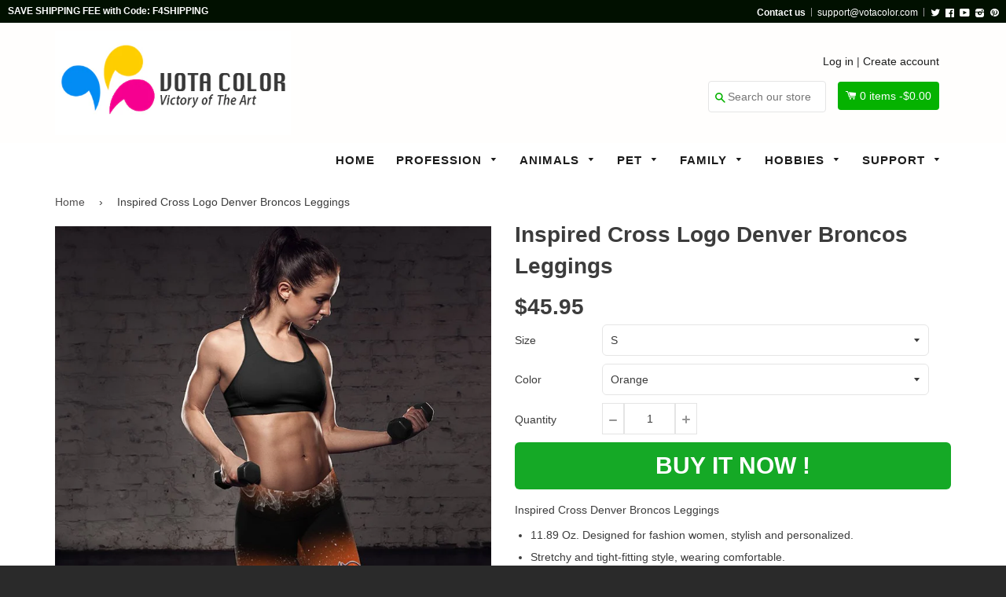

--- FILE ---
content_type: text/html; charset=utf-8
request_url: https://votacolor.com/products/inspired-cross-denver-broncos-leggings
body_size: 22682
content:
<!doctype html>
<!--[if IE 8]><html class="no-js lt-ie9" lang="en"> <![endif]-->
<!--[if IE 9 ]><html class="ie9 no-js"> <![endif]-->
<!--[if (gt IE 9)|!(IE)]><!--> <html class="no-js"> <!--<![endif]-->
<head>

  <!-- Basic page needs ================================================== -->
  <meta charset="utf-8">
  <meta http-equiv="X-UA-Compatible" content="IE=edge,chrome=1">
  <meta name="google-site-verification" content="kSBqXU6zI2o4LHgOm-7T5jqQULlFEtH6QiIwAmAXBRo" />

  <!-- Google Tag Manager -->
<script>(function(w,d,s,l,i){w[l]=w[l]||[];w[l].push({'gtm.start':
new Date().getTime(),event:'gtm.js'});var f=d.getElementsByTagName(s)[0],
j=d.createElement(s),dl=l!='dataLayer'?'&l='+l:'';j.async=true;j.src=
'https://www.googletagmanager.com/gtm.js?id='+i+dl;f.parentNode.insertBefore(j,f);
})(window,document,'script','dataLayer','GTM-WSMPV7MZ');</script>
<!-- End Google Tag Manager -->
  
  <script>(function(w,d,t,r,u){var f,n,i;w[u]=w[u]||[],f=function(){var o={ti:"25050305"};o.q=w[u],w[u]=new UET(o),w[u].push("pageLoad")},n=d.createElement(t),n.src=r,n.async=1,n.onload=n.onreadystatechange=function(){var s=this.readyState;s&&s!=="loaded"&&s!=="complete"||(f(),n.onload=n.onreadystatechange=null)},i=d.getElementsByTagName(t)[0],i.parentNode.insertBefore(n,i)})(window,document,"script","//bat.bing.com/bat.js","uetq");</script>

  
  <link rel="shortcut icon" href="//votacolor.com/cdn/shop/t/3/assets/favicon.png?v=181491465109364096601509725491" type="image/png" />
  

  <!-- Title and description ================================================== -->
  <title>
  Inspired Cross Logo Denver Broncos Leggings &ndash; Vota Color
  </title>

  
  <meta name="description" content="Inspired Cross Denver Broncos Leggings 11.89 Oz. Designed for fashion women, stylish and personalized. Stretchy and tight-fitting style, wearing comfortable. Waist and legs are cut and sewn together to ensure a flawless graphic. Flatlock stitch construction provides extra elasticity and stylish look. Machine wash: cold">
  

  <!-- Helpers ================================================== -->
 
  

  
  <!-- /snippets/social-meta-tags.liquid -->


  <meta property="og:type" content="product">
  <meta property="og:title" content="Inspired Cross Logo Denver Broncos Leggings">
  
  <meta property="og:image" content="http://votacolor.com/cdn/shop/products/370177b0-8cdf-4ba5-bc59-6e59339dbcea_grande.jpg?v=1600728832">
  <meta property="og:image:secure_url" content="https://votacolor.com/cdn/shop/products/370177b0-8cdf-4ba5-bc59-6e59339dbcea_grande.jpg?v=1600728832">
  
  <meta property="og:image" content="http://votacolor.com/cdn/shop/products/Denver_Broncos_44bbc8b9-1e7b-4894-81f3-62372331d174_grande.jpg?v=1600728832">
  <meta property="og:image:secure_url" content="https://votacolor.com/cdn/shop/products/Denver_Broncos_44bbc8b9-1e7b-4894-81f3-62372331d174_grande.jpg?v=1600728832">
  
  <meta property="og:image" content="http://votacolor.com/cdn/shop/products/leggingburger_b3097665-1ecf-4348-85bb-a5b1cb362f83_grande.jpg?v=1600728913">
  <meta property="og:image:secure_url" content="https://votacolor.com/cdn/shop/products/leggingburger_b3097665-1ecf-4348-85bb-a5b1cb362f83_grande.jpg?v=1600728913">
  
  <meta property="og:price:amount" content="45.95">
  <meta property="og:price:currency" content="USD">


  <meta property="og:description" content="Inspired Cross Denver Broncos Leggings 11.89 Oz. Designed for fashion women, stylish and personalized. Stretchy and tight-fitting style, wearing comfortable. Waist and legs are cut and sewn together to ensure a flawless graphic. Flatlock stitch construction provides extra elasticity and stylish look. Machine wash: cold">

  <meta property="og:url" content="https://votacolor.com/products/inspired-cross-denver-broncos-leggings">
  <meta property="og:site_name" content="Vota Color">





<meta name="twitter:card" content="summary">

  <meta name="twitter:title" content="Inspired Cross Logo Denver Broncos Leggings">
  <meta name="twitter:description" content="Inspired Cross Denver Broncos Leggings 11.89 Oz. Designed for fashion women, stylish and personalized. Stretchy and tight-fitting style, wearing comfortable. Waist and legs are cut and sewn together to ensure a flawless graphic. Flatlock stitch construction provides extra elasticity and stylish look. Machine wash: cold">
  <meta name="twitter:image" content="https://votacolor.com/cdn/shop/products/370177b0-8cdf-4ba5-bc59-6e59339dbcea_medium.jpg?v=1600728832">
  <meta name="twitter:image:width" content="240">
  <meta name="twitter:image:height" content="240">


  <link rel="canonical" href="https://votacolor.com/products/inspired-cross-denver-broncos-leggings">
  <meta name="viewport" content="width=device-width,initial-scale=1">
  <meta name="theme-color" content="#514f4f"> 
    <!-- common style css-->
  <link href="//votacolor.com/cdn/shop/t/3/assets/common_style.scss.css?v=28277631146738059621701261305" rel="stylesheet" type="text/css" media="all" />
  <link href="//votacolor.com/cdn/shop/t/3/assets/bootstrap.min.css?v=120189215135598050031505924567" rel="stylesheet" type="text/css" media="all" />
     <link href="//votacolor.com/cdn/shop/t/3/assets/timber.scss.css?v=42687325949253436861700815179" rel="stylesheet" type="text/css" media="all" />
    <!-- CSS ================================================== -->
  <script src="//votacolor.com/cdn/shop/t/3/assets/jquery.min.js?v=180303338299147220221505924575" type="text/javascript"></script>  
  <script src="//votacolor.com/cdn/shop/t/3/assets/social-buttons.js?v=96947719320791330791505924583" type="text/javascript"></script>
    <script src="//votacolor.com/cdn/shop/t/3/assets/bootstrap.min.js?v=5429665416840569691505924567" type="text/javascript"></script>
  <!-- Header hook for plugins ================================================== -->

  <script>window.performance && window.performance.mark && window.performance.mark('shopify.content_for_header.start');</script><meta id="shopify-digital-wallet" name="shopify-digital-wallet" content="/22358159/digital_wallets/dialog">
<meta name="shopify-checkout-api-token" content="af9b18fed6c005cc90e69f40862ae294">
<meta id="in-context-paypal-metadata" data-shop-id="22358159" data-venmo-supported="true" data-environment="production" data-locale="en_US" data-paypal-v4="true" data-currency="USD">
<link rel="alternate" type="application/json+oembed" href="https://votacolor.com/products/inspired-cross-denver-broncos-leggings.oembed">
<script async="async" src="/checkouts/internal/preloads.js?locale=en-US"></script>
<script id="shopify-features" type="application/json">{"accessToken":"af9b18fed6c005cc90e69f40862ae294","betas":["rich-media-storefront-analytics"],"domain":"votacolor.com","predictiveSearch":true,"shopId":22358159,"locale":"en"}</script>
<script>var Shopify = Shopify || {};
Shopify.shop = "votaco.myshopify.com";
Shopify.locale = "en";
Shopify.currency = {"active":"USD","rate":"1.0"};
Shopify.country = "US";
Shopify.theme = {"name":"votaco","id":2483027995,"schema_name":null,"schema_version":null,"theme_store_id":null,"role":"main"};
Shopify.theme.handle = "null";
Shopify.theme.style = {"id":null,"handle":null};
Shopify.cdnHost = "votacolor.com/cdn";
Shopify.routes = Shopify.routes || {};
Shopify.routes.root = "/";</script>
<script type="module">!function(o){(o.Shopify=o.Shopify||{}).modules=!0}(window);</script>
<script>!function(o){function n(){var o=[];function n(){o.push(Array.prototype.slice.apply(arguments))}return n.q=o,n}var t=o.Shopify=o.Shopify||{};t.loadFeatures=n(),t.autoloadFeatures=n()}(window);</script>
<script id="shop-js-analytics" type="application/json">{"pageType":"product"}</script>
<script defer="defer" async type="module" src="//votacolor.com/cdn/shopifycloud/shop-js/modules/v2/client.init-shop-cart-sync_BApSsMSl.en.esm.js"></script>
<script defer="defer" async type="module" src="//votacolor.com/cdn/shopifycloud/shop-js/modules/v2/chunk.common_CBoos6YZ.esm.js"></script>
<script type="module">
  await import("//votacolor.com/cdn/shopifycloud/shop-js/modules/v2/client.init-shop-cart-sync_BApSsMSl.en.esm.js");
await import("//votacolor.com/cdn/shopifycloud/shop-js/modules/v2/chunk.common_CBoos6YZ.esm.js");

  window.Shopify.SignInWithShop?.initShopCartSync?.({"fedCMEnabled":true,"windoidEnabled":true});

</script>
<script>(function() {
  var isLoaded = false;
  function asyncLoad() {
    if (isLoaded) return;
    isLoaded = true;
    var urls = ["https:\/\/883d95281f02d796f8b6-7f0f44eb0f2ceeb9d4fffbe1419aae61.ssl.cf1.rackcdn.com\/teelaunch-scripts.js?shop=votaco.myshopify.com\u0026shop=votaco.myshopify.com"];
    for (var i = 0; i < urls.length; i++) {
      var s = document.createElement('script');
      s.type = 'text/javascript';
      s.async = true;
      s.src = urls[i];
      var x = document.getElementsByTagName('script')[0];
      x.parentNode.insertBefore(s, x);
    }
  };
  if(window.attachEvent) {
    window.attachEvent('onload', asyncLoad);
  } else {
    window.addEventListener('load', asyncLoad, false);
  }
})();</script>
<script id="__st">var __st={"a":22358159,"offset":-28800,"reqid":"c802480b-9418-4b2f-9a8a-a7e01455b66d-1768923573","pageurl":"votacolor.com\/products\/inspired-cross-denver-broncos-leggings","u":"d7f93f26c32f","p":"product","rtyp":"product","rid":4284676669537};</script>
<script>window.ShopifyPaypalV4VisibilityTracking = true;</script>
<script id="captcha-bootstrap">!function(){'use strict';const t='contact',e='account',n='new_comment',o=[[t,t],['blogs',n],['comments',n],[t,'customer']],c=[[e,'customer_login'],[e,'guest_login'],[e,'recover_customer_password'],[e,'create_customer']],r=t=>t.map((([t,e])=>`form[action*='/${t}']:not([data-nocaptcha='true']) input[name='form_type'][value='${e}']`)).join(','),a=t=>()=>t?[...document.querySelectorAll(t)].map((t=>t.form)):[];function s(){const t=[...o],e=r(t);return a(e)}const i='password',u='form_key',d=['recaptcha-v3-token','g-recaptcha-response','h-captcha-response',i],f=()=>{try{return window.sessionStorage}catch{return}},m='__shopify_v',_=t=>t.elements[u];function p(t,e,n=!1){try{const o=window.sessionStorage,c=JSON.parse(o.getItem(e)),{data:r}=function(t){const{data:e,action:n}=t;return t[m]||n?{data:e,action:n}:{data:t,action:n}}(c);for(const[e,n]of Object.entries(r))t.elements[e]&&(t.elements[e].value=n);n&&o.removeItem(e)}catch(o){console.error('form repopulation failed',{error:o})}}const l='form_type',E='cptcha';function T(t){t.dataset[E]=!0}const w=window,h=w.document,L='Shopify',v='ce_forms',y='captcha';let A=!1;((t,e)=>{const n=(g='f06e6c50-85a8-45c8-87d0-21a2b65856fe',I='https://cdn.shopify.com/shopifycloud/storefront-forms-hcaptcha/ce_storefront_forms_captcha_hcaptcha.v1.5.2.iife.js',D={infoText:'Protected by hCaptcha',privacyText:'Privacy',termsText:'Terms'},(t,e,n)=>{const o=w[L][v],c=o.bindForm;if(c)return c(t,g,e,D).then(n);var r;o.q.push([[t,g,e,D],n]),r=I,A||(h.body.append(Object.assign(h.createElement('script'),{id:'captcha-provider',async:!0,src:r})),A=!0)});var g,I,D;w[L]=w[L]||{},w[L][v]=w[L][v]||{},w[L][v].q=[],w[L][y]=w[L][y]||{},w[L][y].protect=function(t,e){n(t,void 0,e),T(t)},Object.freeze(w[L][y]),function(t,e,n,w,h,L){const[v,y,A,g]=function(t,e,n){const i=e?o:[],u=t?c:[],d=[...i,...u],f=r(d),m=r(i),_=r(d.filter((([t,e])=>n.includes(e))));return[a(f),a(m),a(_),s()]}(w,h,L),I=t=>{const e=t.target;return e instanceof HTMLFormElement?e:e&&e.form},D=t=>v().includes(t);t.addEventListener('submit',(t=>{const e=I(t);if(!e)return;const n=D(e)&&!e.dataset.hcaptchaBound&&!e.dataset.recaptchaBound,o=_(e),c=g().includes(e)&&(!o||!o.value);(n||c)&&t.preventDefault(),c&&!n&&(function(t){try{if(!f())return;!function(t){const e=f();if(!e)return;const n=_(t);if(!n)return;const o=n.value;o&&e.removeItem(o)}(t);const e=Array.from(Array(32),(()=>Math.random().toString(36)[2])).join('');!function(t,e){_(t)||t.append(Object.assign(document.createElement('input'),{type:'hidden',name:u})),t.elements[u].value=e}(t,e),function(t,e){const n=f();if(!n)return;const o=[...t.querySelectorAll(`input[type='${i}']`)].map((({name:t})=>t)),c=[...d,...o],r={};for(const[a,s]of new FormData(t).entries())c.includes(a)||(r[a]=s);n.setItem(e,JSON.stringify({[m]:1,action:t.action,data:r}))}(t,e)}catch(e){console.error('failed to persist form',e)}}(e),e.submit())}));const S=(t,e)=>{t&&!t.dataset[E]&&(n(t,e.some((e=>e===t))),T(t))};for(const o of['focusin','change'])t.addEventListener(o,(t=>{const e=I(t);D(e)&&S(e,y())}));const B=e.get('form_key'),M=e.get(l),P=B&&M;t.addEventListener('DOMContentLoaded',(()=>{const t=y();if(P)for(const e of t)e.elements[l].value===M&&p(e,B);[...new Set([...A(),...v().filter((t=>'true'===t.dataset.shopifyCaptcha))])].forEach((e=>S(e,t)))}))}(h,new URLSearchParams(w.location.search),n,t,e,['guest_login'])})(!0,!0)}();</script>
<script integrity="sha256-4kQ18oKyAcykRKYeNunJcIwy7WH5gtpwJnB7kiuLZ1E=" data-source-attribution="shopify.loadfeatures" defer="defer" src="//votacolor.com/cdn/shopifycloud/storefront/assets/storefront/load_feature-a0a9edcb.js" crossorigin="anonymous"></script>
<script data-source-attribution="shopify.dynamic_checkout.dynamic.init">var Shopify=Shopify||{};Shopify.PaymentButton=Shopify.PaymentButton||{isStorefrontPortableWallets:!0,init:function(){window.Shopify.PaymentButton.init=function(){};var t=document.createElement("script");t.src="https://votacolor.com/cdn/shopifycloud/portable-wallets/latest/portable-wallets.en.js",t.type="module",document.head.appendChild(t)}};
</script>
<script data-source-attribution="shopify.dynamic_checkout.buyer_consent">
  function portableWalletsHideBuyerConsent(e){var t=document.getElementById("shopify-buyer-consent"),n=document.getElementById("shopify-subscription-policy-button");t&&n&&(t.classList.add("hidden"),t.setAttribute("aria-hidden","true"),n.removeEventListener("click",e))}function portableWalletsShowBuyerConsent(e){var t=document.getElementById("shopify-buyer-consent"),n=document.getElementById("shopify-subscription-policy-button");t&&n&&(t.classList.remove("hidden"),t.removeAttribute("aria-hidden"),n.addEventListener("click",e))}window.Shopify?.PaymentButton&&(window.Shopify.PaymentButton.hideBuyerConsent=portableWalletsHideBuyerConsent,window.Shopify.PaymentButton.showBuyerConsent=portableWalletsShowBuyerConsent);
</script>
<script data-source-attribution="shopify.dynamic_checkout.cart.bootstrap">document.addEventListener("DOMContentLoaded",(function(){function t(){return document.querySelector("shopify-accelerated-checkout-cart, shopify-accelerated-checkout")}if(t())Shopify.PaymentButton.init();else{new MutationObserver((function(e,n){t()&&(Shopify.PaymentButton.init(),n.disconnect())})).observe(document.body,{childList:!0,subtree:!0})}}));
</script>
<link id="shopify-accelerated-checkout-styles" rel="stylesheet" media="screen" href="https://votacolor.com/cdn/shopifycloud/portable-wallets/latest/accelerated-checkout-backwards-compat.css" crossorigin="anonymous">
<style id="shopify-accelerated-checkout-cart">
        #shopify-buyer-consent {
  margin-top: 1em;
  display: inline-block;
  width: 100%;
}

#shopify-buyer-consent.hidden {
  display: none;
}

#shopify-subscription-policy-button {
  background: none;
  border: none;
  padding: 0;
  text-decoration: underline;
  font-size: inherit;
  cursor: pointer;
}

#shopify-subscription-policy-button::before {
  box-shadow: none;
}

      </style>

<script>window.performance && window.performance.mark && window.performance.mark('shopify.content_for_header.end');</script>
  <!-- /snippets/oldIE-js.liquid -->


<!--[if lt IE 9]>
<script src="//cdnjs.cloudflare.com/ajax/libs/html5shiv/3.7.2/html5shiv.min.js" type="text/javascript"></script>
<script src="//votacolor.com/cdn/shop/t/3/assets/respond.min.js?v=52248677837542619231505924577" type="text/javascript"></script>
<link href="//votacolor.com/cdn/shop/t/3/assets/respond-proxy.html" id="respond-proxy" rel="respond-proxy" />
<link href="//votacolor.com/search?q=283dfe524c7ea05e449753d9dbd2b161" id="respond-redirect" rel="respond-redirect" />
<script src="//votacolor.com/search?q=283dfe524c7ea05e449753d9dbd2b161" type="text/javascript"></script>
<![endif]-->



  
  <script src="//votacolor.com/cdn/shop/t/3/assets/modernizr.min.js?v=137617515274177302221505924576" type="text/javascript"></script>
   <link href="//votacolor.com/cdn/shop/t/3/assets/timber.scss.css?v=42687325949253436861700815179" rel="stylesheet" type="text/css" media="all" />
  
  

   <script src="//votacolor.com/cdn/shop/t/3/assets/jquery.nicescroll.js?v=75312524322934296611505924575" type="text/javascript"></script>
  
    <script>
  $(document).ready(function() {
  
	var nice = $("html").niceScroll();  // The document page (body)
    
    )};
   </script>
   <script>
  
$(document).ready(function(){ var deviceAgent = navigator.userAgent.toLowerCase(); var agentID = deviceAgent.match(/(iPad|iPhone|iPod)/i); if (agentID) { $('body').css('-webkit-overflow-scrolling', 'touch'); } });
   </script>

   <script>
   $(document).ready(function(){
      $(".desk_menu").click(function(){
        $(".supports-js").toggleClass("js-drawer-open js-drawer-open-left");
        $("body").toggleClass("js-drawer-open js-drawer-open-left");
      });
      
    }); 
  </script>
  
<link href="https://fonts.googleapis.com/css?family=Anton|Arimo|Arvo|Baloo+Bhai|Baloo+Bhaina|Bitter|Bree+Serif|Cabin|Catamaran|David+Libre|Dosis|Droid+Sans|Droid+Serif|Ek+Mukta|Fjalla+One|Hind|Inconsolata|Indie+Flower|Lato|Libre+Baskerville|Lobster|Lora|Merriweather|Modak|Montserrat|Muli|Noto+Sans|Noto+Serif|Nunito|Open+Sans|Open+Sans+Condensed:300|Oswald|Oxygen|PT+Sans|PT+Sans+Narrow|PT+Serif|Pavanam|Playfair+Display|Poppins|Raleway|Roboto|Roboto+Condensed|Roboto+Slab|Slabo+27px|Source+Sans+Pro|Teko|Titillium+Web|Ubuntu|Yanone+Kaffeesatz|Yatra+One" rel="stylesheet">

<script>
if(document.location.href.indexOf('/collections/all?sort_by=best-selling') > -1) { 
document.location.href = '/';
}
</script>    
  
  
  <script>
if(document.location.href.indexOf('?sort_by=best-selling') > -1) { 
document.location.href = '/';
}
</script> 

  
  
 
  


	
  
  <meta name="msvalidate.01" content="7E45EA946E6C49D282CBB623DC47867A" />
<link href="https://monorail-edge.shopifysvc.com" rel="dns-prefetch">
<script>(function(){if ("sendBeacon" in navigator && "performance" in window) {try {var session_token_from_headers = performance.getEntriesByType('navigation')[0].serverTiming.find(x => x.name == '_s').description;} catch {var session_token_from_headers = undefined;}var session_cookie_matches = document.cookie.match(/_shopify_s=([^;]*)/);var session_token_from_cookie = session_cookie_matches && session_cookie_matches.length === 2 ? session_cookie_matches[1] : "";var session_token = session_token_from_headers || session_token_from_cookie || "";function handle_abandonment_event(e) {var entries = performance.getEntries().filter(function(entry) {return /monorail-edge.shopifysvc.com/.test(entry.name);});if (!window.abandonment_tracked && entries.length === 0) {window.abandonment_tracked = true;var currentMs = Date.now();var navigation_start = performance.timing.navigationStart;var payload = {shop_id: 22358159,url: window.location.href,navigation_start,duration: currentMs - navigation_start,session_token,page_type: "product"};window.navigator.sendBeacon("https://monorail-edge.shopifysvc.com/v1/produce", JSON.stringify({schema_id: "online_store_buyer_site_abandonment/1.1",payload: payload,metadata: {event_created_at_ms: currentMs,event_sent_at_ms: currentMs}}));}}window.addEventListener('pagehide', handle_abandonment_event);}}());</script>
<script id="web-pixels-manager-setup">(function e(e,d,r,n,o){if(void 0===o&&(o={}),!Boolean(null===(a=null===(i=window.Shopify)||void 0===i?void 0:i.analytics)||void 0===a?void 0:a.replayQueue)){var i,a;window.Shopify=window.Shopify||{};var t=window.Shopify;t.analytics=t.analytics||{};var s=t.analytics;s.replayQueue=[],s.publish=function(e,d,r){return s.replayQueue.push([e,d,r]),!0};try{self.performance.mark("wpm:start")}catch(e){}var l=function(){var e={modern:/Edge?\/(1{2}[4-9]|1[2-9]\d|[2-9]\d{2}|\d{4,})\.\d+(\.\d+|)|Firefox\/(1{2}[4-9]|1[2-9]\d|[2-9]\d{2}|\d{4,})\.\d+(\.\d+|)|Chrom(ium|e)\/(9{2}|\d{3,})\.\d+(\.\d+|)|(Maci|X1{2}).+ Version\/(15\.\d+|(1[6-9]|[2-9]\d|\d{3,})\.\d+)([,.]\d+|)( \(\w+\)|)( Mobile\/\w+|) Safari\/|Chrome.+OPR\/(9{2}|\d{3,})\.\d+\.\d+|(CPU[ +]OS|iPhone[ +]OS|CPU[ +]iPhone|CPU IPhone OS|CPU iPad OS)[ +]+(15[._]\d+|(1[6-9]|[2-9]\d|\d{3,})[._]\d+)([._]\d+|)|Android:?[ /-](13[3-9]|1[4-9]\d|[2-9]\d{2}|\d{4,})(\.\d+|)(\.\d+|)|Android.+Firefox\/(13[5-9]|1[4-9]\d|[2-9]\d{2}|\d{4,})\.\d+(\.\d+|)|Android.+Chrom(ium|e)\/(13[3-9]|1[4-9]\d|[2-9]\d{2}|\d{4,})\.\d+(\.\d+|)|SamsungBrowser\/([2-9]\d|\d{3,})\.\d+/,legacy:/Edge?\/(1[6-9]|[2-9]\d|\d{3,})\.\d+(\.\d+|)|Firefox\/(5[4-9]|[6-9]\d|\d{3,})\.\d+(\.\d+|)|Chrom(ium|e)\/(5[1-9]|[6-9]\d|\d{3,})\.\d+(\.\d+|)([\d.]+$|.*Safari\/(?![\d.]+ Edge\/[\d.]+$))|(Maci|X1{2}).+ Version\/(10\.\d+|(1[1-9]|[2-9]\d|\d{3,})\.\d+)([,.]\d+|)( \(\w+\)|)( Mobile\/\w+|) Safari\/|Chrome.+OPR\/(3[89]|[4-9]\d|\d{3,})\.\d+\.\d+|(CPU[ +]OS|iPhone[ +]OS|CPU[ +]iPhone|CPU IPhone OS|CPU iPad OS)[ +]+(10[._]\d+|(1[1-9]|[2-9]\d|\d{3,})[._]\d+)([._]\d+|)|Android:?[ /-](13[3-9]|1[4-9]\d|[2-9]\d{2}|\d{4,})(\.\d+|)(\.\d+|)|Mobile Safari.+OPR\/([89]\d|\d{3,})\.\d+\.\d+|Android.+Firefox\/(13[5-9]|1[4-9]\d|[2-9]\d{2}|\d{4,})\.\d+(\.\d+|)|Android.+Chrom(ium|e)\/(13[3-9]|1[4-9]\d|[2-9]\d{2}|\d{4,})\.\d+(\.\d+|)|Android.+(UC? ?Browser|UCWEB|U3)[ /]?(15\.([5-9]|\d{2,})|(1[6-9]|[2-9]\d|\d{3,})\.\d+)\.\d+|SamsungBrowser\/(5\.\d+|([6-9]|\d{2,})\.\d+)|Android.+MQ{2}Browser\/(14(\.(9|\d{2,})|)|(1[5-9]|[2-9]\d|\d{3,})(\.\d+|))(\.\d+|)|K[Aa][Ii]OS\/(3\.\d+|([4-9]|\d{2,})\.\d+)(\.\d+|)/},d=e.modern,r=e.legacy,n=navigator.userAgent;return n.match(d)?"modern":n.match(r)?"legacy":"unknown"}(),u="modern"===l?"modern":"legacy",c=(null!=n?n:{modern:"",legacy:""})[u],f=function(e){return[e.baseUrl,"/wpm","/b",e.hashVersion,"modern"===e.buildTarget?"m":"l",".js"].join("")}({baseUrl:d,hashVersion:r,buildTarget:u}),m=function(e){var d=e.version,r=e.bundleTarget,n=e.surface,o=e.pageUrl,i=e.monorailEndpoint;return{emit:function(e){var a=e.status,t=e.errorMsg,s=(new Date).getTime(),l=JSON.stringify({metadata:{event_sent_at_ms:s},events:[{schema_id:"web_pixels_manager_load/3.1",payload:{version:d,bundle_target:r,page_url:o,status:a,surface:n,error_msg:t},metadata:{event_created_at_ms:s}}]});if(!i)return console&&console.warn&&console.warn("[Web Pixels Manager] No Monorail endpoint provided, skipping logging."),!1;try{return self.navigator.sendBeacon.bind(self.navigator)(i,l)}catch(e){}var u=new XMLHttpRequest;try{return u.open("POST",i,!0),u.setRequestHeader("Content-Type","text/plain"),u.send(l),!0}catch(e){return console&&console.warn&&console.warn("[Web Pixels Manager] Got an unhandled error while logging to Monorail."),!1}}}}({version:r,bundleTarget:l,surface:e.surface,pageUrl:self.location.href,monorailEndpoint:e.monorailEndpoint});try{o.browserTarget=l,function(e){var d=e.src,r=e.async,n=void 0===r||r,o=e.onload,i=e.onerror,a=e.sri,t=e.scriptDataAttributes,s=void 0===t?{}:t,l=document.createElement("script"),u=document.querySelector("head"),c=document.querySelector("body");if(l.async=n,l.src=d,a&&(l.integrity=a,l.crossOrigin="anonymous"),s)for(var f in s)if(Object.prototype.hasOwnProperty.call(s,f))try{l.dataset[f]=s[f]}catch(e){}if(o&&l.addEventListener("load",o),i&&l.addEventListener("error",i),u)u.appendChild(l);else{if(!c)throw new Error("Did not find a head or body element to append the script");c.appendChild(l)}}({src:f,async:!0,onload:function(){if(!function(){var e,d;return Boolean(null===(d=null===(e=window.Shopify)||void 0===e?void 0:e.analytics)||void 0===d?void 0:d.initialized)}()){var d=window.webPixelsManager.init(e)||void 0;if(d){var r=window.Shopify.analytics;r.replayQueue.forEach((function(e){var r=e[0],n=e[1],o=e[2];d.publishCustomEvent(r,n,o)})),r.replayQueue=[],r.publish=d.publishCustomEvent,r.visitor=d.visitor,r.initialized=!0}}},onerror:function(){return m.emit({status:"failed",errorMsg:"".concat(f," has failed to load")})},sri:function(e){var d=/^sha384-[A-Za-z0-9+/=]+$/;return"string"==typeof e&&d.test(e)}(c)?c:"",scriptDataAttributes:o}),m.emit({status:"loading"})}catch(e){m.emit({status:"failed",errorMsg:(null==e?void 0:e.message)||"Unknown error"})}}})({shopId: 22358159,storefrontBaseUrl: "https://votacolor.com",extensionsBaseUrl: "https://extensions.shopifycdn.com/cdn/shopifycloud/web-pixels-manager",monorailEndpoint: "https://monorail-edge.shopifysvc.com/unstable/produce_batch",surface: "storefront-renderer",enabledBetaFlags: ["2dca8a86"],webPixelsConfigList: [{"id":"34013281","eventPayloadVersion":"v1","runtimeContext":"LAX","scriptVersion":"1","type":"CUSTOM","privacyPurposes":["MARKETING"],"name":"Meta pixel (migrated)"},{"id":"48431201","eventPayloadVersion":"v1","runtimeContext":"LAX","scriptVersion":"1","type":"CUSTOM","privacyPurposes":["ANALYTICS"],"name":"Google Analytics tag (migrated)"},{"id":"shopify-app-pixel","configuration":"{}","eventPayloadVersion":"v1","runtimeContext":"STRICT","scriptVersion":"0450","apiClientId":"shopify-pixel","type":"APP","privacyPurposes":["ANALYTICS","MARKETING"]},{"id":"shopify-custom-pixel","eventPayloadVersion":"v1","runtimeContext":"LAX","scriptVersion":"0450","apiClientId":"shopify-pixel","type":"CUSTOM","privacyPurposes":["ANALYTICS","MARKETING"]}],isMerchantRequest: false,initData: {"shop":{"name":"Vota Color","paymentSettings":{"currencyCode":"USD"},"myshopifyDomain":"votaco.myshopify.com","countryCode":"US","storefrontUrl":"https:\/\/votacolor.com"},"customer":null,"cart":null,"checkout":null,"productVariants":[{"price":{"amount":45.95,"currencyCode":"USD"},"product":{"title":"Inspired Cross Logo Denver Broncos Leggings","vendor":"PodEz","id":"4284676669537","untranslatedTitle":"Inspired Cross Logo Denver Broncos Leggings","url":"\/products\/inspired-cross-denver-broncos-leggings","type":"Leggings"},"id":"30870176694369","image":{"src":"\/\/votacolor.com\/cdn\/shop\/products\/370177b0-8cdf-4ba5-bc59-6e59339dbcea.jpg?v=1600728832"},"sku":"PE228190609103732-Legging-S","title":"S \/ Orange","untranslatedTitle":"S \/ Orange"},{"price":{"amount":45.95,"currencyCode":"USD"},"product":{"title":"Inspired Cross Logo Denver Broncos Leggings","vendor":"PodEz","id":"4284676669537","untranslatedTitle":"Inspired Cross Logo Denver Broncos Leggings","url":"\/products\/inspired-cross-denver-broncos-leggings","type":"Leggings"},"id":"30870176727137","image":{"src":"\/\/votacolor.com\/cdn\/shop\/products\/370177b0-8cdf-4ba5-bc59-6e59339dbcea.jpg?v=1600728832"},"sku":"PE228190609103732-Legging-M","title":"M \/ Orange","untranslatedTitle":"M \/ Orange"},{"price":{"amount":45.95,"currencyCode":"USD"},"product":{"title":"Inspired Cross Logo Denver Broncos Leggings","vendor":"PodEz","id":"4284676669537","untranslatedTitle":"Inspired Cross Logo Denver Broncos Leggings","url":"\/products\/inspired-cross-denver-broncos-leggings","type":"Leggings"},"id":"30870176792673","image":{"src":"\/\/votacolor.com\/cdn\/shop\/products\/370177b0-8cdf-4ba5-bc59-6e59339dbcea.jpg?v=1600728832"},"sku":"PE228190609103732-Legging-L","title":"L \/ Orange","untranslatedTitle":"L \/ Orange"},{"price":{"amount":45.95,"currencyCode":"USD"},"product":{"title":"Inspired Cross Logo Denver Broncos Leggings","vendor":"PodEz","id":"4284676669537","untranslatedTitle":"Inspired Cross Logo Denver Broncos Leggings","url":"\/products\/inspired-cross-denver-broncos-leggings","type":"Leggings"},"id":"30870176825441","image":{"src":"\/\/votacolor.com\/cdn\/shop\/products\/370177b0-8cdf-4ba5-bc59-6e59339dbcea.jpg?v=1600728832"},"sku":"PE228190609103732-Legging-XL","title":"XL \/ Orange","untranslatedTitle":"XL \/ Orange"},{"price":{"amount":45.95,"currencyCode":"USD"},"product":{"title":"Inspired Cross Logo Denver Broncos Leggings","vendor":"PodEz","id":"4284676669537","untranslatedTitle":"Inspired Cross Logo Denver Broncos Leggings","url":"\/products\/inspired-cross-denver-broncos-leggings","type":"Leggings"},"id":"30870176858209","image":{"src":"\/\/votacolor.com\/cdn\/shop\/products\/370177b0-8cdf-4ba5-bc59-6e59339dbcea.jpg?v=1600728832"},"sku":"PE228190609103732-Legging-2XL","title":"2XL \/ Orange","untranslatedTitle":"2XL \/ Orange"},{"price":{"amount":45.95,"currencyCode":"USD"},"product":{"title":"Inspired Cross Logo Denver Broncos Leggings","vendor":"PodEz","id":"4284676669537","untranslatedTitle":"Inspired Cross Logo Denver Broncos Leggings","url":"\/products\/inspired-cross-denver-broncos-leggings","type":"Leggings"},"id":"30870176890977","image":{"src":"\/\/votacolor.com\/cdn\/shop\/products\/370177b0-8cdf-4ba5-bc59-6e59339dbcea.jpg?v=1600728832"},"sku":"PE228190609103732-Legging-3XL","title":"3XL \/ Orange","untranslatedTitle":"3XL \/ Orange"}],"purchasingCompany":null},},"https://votacolor.com/cdn","fcfee988w5aeb613cpc8e4bc33m6693e112",{"modern":"","legacy":""},{"shopId":"22358159","storefrontBaseUrl":"https:\/\/votacolor.com","extensionBaseUrl":"https:\/\/extensions.shopifycdn.com\/cdn\/shopifycloud\/web-pixels-manager","surface":"storefront-renderer","enabledBetaFlags":"[\"2dca8a86\"]","isMerchantRequest":"false","hashVersion":"fcfee988w5aeb613cpc8e4bc33m6693e112","publish":"custom","events":"[[\"page_viewed\",{}],[\"product_viewed\",{\"productVariant\":{\"price\":{\"amount\":45.95,\"currencyCode\":\"USD\"},\"product\":{\"title\":\"Inspired Cross Logo Denver Broncos Leggings\",\"vendor\":\"PodEz\",\"id\":\"4284676669537\",\"untranslatedTitle\":\"Inspired Cross Logo Denver Broncos Leggings\",\"url\":\"\/products\/inspired-cross-denver-broncos-leggings\",\"type\":\"Leggings\"},\"id\":\"30870176694369\",\"image\":{\"src\":\"\/\/votacolor.com\/cdn\/shop\/products\/370177b0-8cdf-4ba5-bc59-6e59339dbcea.jpg?v=1600728832\"},\"sku\":\"PE228190609103732-Legging-S\",\"title\":\"S \/ Orange\",\"untranslatedTitle\":\"S \/ Orange\"}}]]"});</script><script>
  window.ShopifyAnalytics = window.ShopifyAnalytics || {};
  window.ShopifyAnalytics.meta = window.ShopifyAnalytics.meta || {};
  window.ShopifyAnalytics.meta.currency = 'USD';
  var meta = {"product":{"id":4284676669537,"gid":"gid:\/\/shopify\/Product\/4284676669537","vendor":"PodEz","type":"Leggings","handle":"inspired-cross-denver-broncos-leggings","variants":[{"id":30870176694369,"price":4595,"name":"Inspired Cross Logo Denver Broncos Leggings - S \/ Orange","public_title":"S \/ Orange","sku":"PE228190609103732-Legging-S"},{"id":30870176727137,"price":4595,"name":"Inspired Cross Logo Denver Broncos Leggings - M \/ Orange","public_title":"M \/ Orange","sku":"PE228190609103732-Legging-M"},{"id":30870176792673,"price":4595,"name":"Inspired Cross Logo Denver Broncos Leggings - L \/ Orange","public_title":"L \/ Orange","sku":"PE228190609103732-Legging-L"},{"id":30870176825441,"price":4595,"name":"Inspired Cross Logo Denver Broncos Leggings - XL \/ Orange","public_title":"XL \/ Orange","sku":"PE228190609103732-Legging-XL"},{"id":30870176858209,"price":4595,"name":"Inspired Cross Logo Denver Broncos Leggings - 2XL \/ Orange","public_title":"2XL \/ Orange","sku":"PE228190609103732-Legging-2XL"},{"id":30870176890977,"price":4595,"name":"Inspired Cross Logo Denver Broncos Leggings - 3XL \/ Orange","public_title":"3XL \/ Orange","sku":"PE228190609103732-Legging-3XL"}],"remote":false},"page":{"pageType":"product","resourceType":"product","resourceId":4284676669537,"requestId":"c802480b-9418-4b2f-9a8a-a7e01455b66d-1768923573"}};
  for (var attr in meta) {
    window.ShopifyAnalytics.meta[attr] = meta[attr];
  }
</script>
<script class="analytics">
  (function () {
    var customDocumentWrite = function(content) {
      var jquery = null;

      if (window.jQuery) {
        jquery = window.jQuery;
      } else if (window.Checkout && window.Checkout.$) {
        jquery = window.Checkout.$;
      }

      if (jquery) {
        jquery('body').append(content);
      }
    };

    var hasLoggedConversion = function(token) {
      if (token) {
        return document.cookie.indexOf('loggedConversion=' + token) !== -1;
      }
      return false;
    }

    var setCookieIfConversion = function(token) {
      if (token) {
        var twoMonthsFromNow = new Date(Date.now());
        twoMonthsFromNow.setMonth(twoMonthsFromNow.getMonth() + 2);

        document.cookie = 'loggedConversion=' + token + '; expires=' + twoMonthsFromNow;
      }
    }

    var trekkie = window.ShopifyAnalytics.lib = window.trekkie = window.trekkie || [];
    if (trekkie.integrations) {
      return;
    }
    trekkie.methods = [
      'identify',
      'page',
      'ready',
      'track',
      'trackForm',
      'trackLink'
    ];
    trekkie.factory = function(method) {
      return function() {
        var args = Array.prototype.slice.call(arguments);
        args.unshift(method);
        trekkie.push(args);
        return trekkie;
      };
    };
    for (var i = 0; i < trekkie.methods.length; i++) {
      var key = trekkie.methods[i];
      trekkie[key] = trekkie.factory(key);
    }
    trekkie.load = function(config) {
      trekkie.config = config || {};
      trekkie.config.initialDocumentCookie = document.cookie;
      var first = document.getElementsByTagName('script')[0];
      var script = document.createElement('script');
      script.type = 'text/javascript';
      script.onerror = function(e) {
        var scriptFallback = document.createElement('script');
        scriptFallback.type = 'text/javascript';
        scriptFallback.onerror = function(error) {
                var Monorail = {
      produce: function produce(monorailDomain, schemaId, payload) {
        var currentMs = new Date().getTime();
        var event = {
          schema_id: schemaId,
          payload: payload,
          metadata: {
            event_created_at_ms: currentMs,
            event_sent_at_ms: currentMs
          }
        };
        return Monorail.sendRequest("https://" + monorailDomain + "/v1/produce", JSON.stringify(event));
      },
      sendRequest: function sendRequest(endpointUrl, payload) {
        // Try the sendBeacon API
        if (window && window.navigator && typeof window.navigator.sendBeacon === 'function' && typeof window.Blob === 'function' && !Monorail.isIos12()) {
          var blobData = new window.Blob([payload], {
            type: 'text/plain'
          });

          if (window.navigator.sendBeacon(endpointUrl, blobData)) {
            return true;
          } // sendBeacon was not successful

        } // XHR beacon

        var xhr = new XMLHttpRequest();

        try {
          xhr.open('POST', endpointUrl);
          xhr.setRequestHeader('Content-Type', 'text/plain');
          xhr.send(payload);
        } catch (e) {
          console.log(e);
        }

        return false;
      },
      isIos12: function isIos12() {
        return window.navigator.userAgent.lastIndexOf('iPhone; CPU iPhone OS 12_') !== -1 || window.navigator.userAgent.lastIndexOf('iPad; CPU OS 12_') !== -1;
      }
    };
    Monorail.produce('monorail-edge.shopifysvc.com',
      'trekkie_storefront_load_errors/1.1',
      {shop_id: 22358159,
      theme_id: 2483027995,
      app_name: "storefront",
      context_url: window.location.href,
      source_url: "//votacolor.com/cdn/s/trekkie.storefront.cd680fe47e6c39ca5d5df5f0a32d569bc48c0f27.min.js"});

        };
        scriptFallback.async = true;
        scriptFallback.src = '//votacolor.com/cdn/s/trekkie.storefront.cd680fe47e6c39ca5d5df5f0a32d569bc48c0f27.min.js';
        first.parentNode.insertBefore(scriptFallback, first);
      };
      script.async = true;
      script.src = '//votacolor.com/cdn/s/trekkie.storefront.cd680fe47e6c39ca5d5df5f0a32d569bc48c0f27.min.js';
      first.parentNode.insertBefore(script, first);
    };
    trekkie.load(
      {"Trekkie":{"appName":"storefront","development":false,"defaultAttributes":{"shopId":22358159,"isMerchantRequest":null,"themeId":2483027995,"themeCityHash":"3737701567858199705","contentLanguage":"en","currency":"USD","eventMetadataId":"49f7df35-bd8a-4fdc-8a32-2c2447072434"},"isServerSideCookieWritingEnabled":true,"monorailRegion":"shop_domain","enabledBetaFlags":["65f19447"]},"Session Attribution":{},"S2S":{"facebookCapiEnabled":false,"source":"trekkie-storefront-renderer","apiClientId":580111}}
    );

    var loaded = false;
    trekkie.ready(function() {
      if (loaded) return;
      loaded = true;

      window.ShopifyAnalytics.lib = window.trekkie;

      var originalDocumentWrite = document.write;
      document.write = customDocumentWrite;
      try { window.ShopifyAnalytics.merchantGoogleAnalytics.call(this); } catch(error) {};
      document.write = originalDocumentWrite;

      window.ShopifyAnalytics.lib.page(null,{"pageType":"product","resourceType":"product","resourceId":4284676669537,"requestId":"c802480b-9418-4b2f-9a8a-a7e01455b66d-1768923573","shopifyEmitted":true});

      var match = window.location.pathname.match(/checkouts\/(.+)\/(thank_you|post_purchase)/)
      var token = match? match[1]: undefined;
      if (!hasLoggedConversion(token)) {
        setCookieIfConversion(token);
        window.ShopifyAnalytics.lib.track("Viewed Product",{"currency":"USD","variantId":30870176694369,"productId":4284676669537,"productGid":"gid:\/\/shopify\/Product\/4284676669537","name":"Inspired Cross Logo Denver Broncos Leggings - S \/ Orange","price":"45.95","sku":"PE228190609103732-Legging-S","brand":"PodEz","variant":"S \/ Orange","category":"Leggings","nonInteraction":true,"remote":false},undefined,undefined,{"shopifyEmitted":true});
      window.ShopifyAnalytics.lib.track("monorail:\/\/trekkie_storefront_viewed_product\/1.1",{"currency":"USD","variantId":30870176694369,"productId":4284676669537,"productGid":"gid:\/\/shopify\/Product\/4284676669537","name":"Inspired Cross Logo Denver Broncos Leggings - S \/ Orange","price":"45.95","sku":"PE228190609103732-Legging-S","brand":"PodEz","variant":"S \/ Orange","category":"Leggings","nonInteraction":true,"remote":false,"referer":"https:\/\/votacolor.com\/products\/inspired-cross-denver-broncos-leggings"});
      }
    });


        var eventsListenerScript = document.createElement('script');
        eventsListenerScript.async = true;
        eventsListenerScript.src = "//votacolor.com/cdn/shopifycloud/storefront/assets/shop_events_listener-3da45d37.js";
        document.getElementsByTagName('head')[0].appendChild(eventsListenerScript);

})();</script>
  <script>
  if (!window.ga || (window.ga && typeof window.ga !== 'function')) {
    window.ga = function ga() {
      (window.ga.q = window.ga.q || []).push(arguments);
      if (window.Shopify && window.Shopify.analytics && typeof window.Shopify.analytics.publish === 'function') {
        window.Shopify.analytics.publish("ga_stub_called", {}, {sendTo: "google_osp_migration"});
      }
      console.error("Shopify's Google Analytics stub called with:", Array.from(arguments), "\nSee https://help.shopify.com/manual/promoting-marketing/pixels/pixel-migration#google for more information.");
    };
    if (window.Shopify && window.Shopify.analytics && typeof window.Shopify.analytics.publish === 'function') {
      window.Shopify.analytics.publish("ga_stub_initialized", {}, {sendTo: "google_osp_migration"});
    }
  }
</script>
<script
  defer
  src="https://votacolor.com/cdn/shopifycloud/perf-kit/shopify-perf-kit-3.0.4.min.js"
  data-application="storefront-renderer"
  data-shop-id="22358159"
  data-render-region="gcp-us-central1"
  data-page-type="product"
  data-theme-instance-id="2483027995"
  data-theme-name=""
  data-theme-version=""
  data-monorail-region="shop_domain"
  data-resource-timing-sampling-rate="10"
  data-shs="true"
  data-shs-beacon="true"
  data-shs-export-with-fetch="true"
  data-shs-logs-sample-rate="1"
  data-shs-beacon-endpoint="https://votacolor.com/api/collect"
></script>
</head>


<script>
		$(function() {
$('#someone-purchased').show();
       
        /*  var poptime= "5";
    
           var poptime= poptime*1000;
          
           var producttime= "5";
    
           var producttime= producttime*1000;
          
          var sumtime=poptime+producttime-1000;
          var sumtimenotminus=poptime+producttime;
          var halftime=sumtime/2;
           */  
           var mytimeAgo = ['0', '1', '5', '10', '12', '14', '16', '18', '20', '25', '30', '35', '40','42','45', '50', '60'];  
                
             var randomlytimeAgo = Math.floor(Math.random() * mytimeAgo.length);

                var currentmytimeAgo = mytimeAgo[randomlytimeAgo];


                $(".timeAgo").text(currentmytimeAgo+" Minutes ago"); 
            
          
          $("#someone-purchased > div:gt(0)").hide();

          
			setInterval(function() {
			  $('#someone-purchased > div:first')
              .fadeOut(0)
			    .next()
			    .fadeIn(0)
			    .end()
			    .appendTo('#someone-purchased');
              
              
              var mytimeAgo = ['0', '1', '5', '10', '12', '14', '16', '18', '20', '25', '30', '35', '40','42','45', '50', '60'];  
             
              var randomlytimeAgo = Math.floor(Math.random() * mytimeAgo.length);

                var currentmytimeAgo = mytimeAgo[randomlytimeAgo];


              
                $(".timeAgo").text(currentmytimeAgo+" Minutes ago"); 

     
			},  20000);
          
          
          
          	setInterval(function() {
			             
              
          $('#someone-purchased').fadeIn(function() {    $(this).removeClass("fade-out"); }).delay(5000).fadeIn( function() {  $(this).addClass("fade-out"); }).delay(15000); 

              
          // $('#someone-purchased').fadeIn(function() {    $(this).removeClass("fade-out"); }).delay(5000).fadeIn("slow", function() {  $(this).addClass("fade-out"); }).delay(5000); 
                   
          // $('#someone-purchased').addClass('fade-in',5000).removeClass('fade-out').addClass('fade-out',5000).removeClass('fade-in');
        
            }, 5000);
          

		});
	</script>
   












<body id="inspired-cross-logo-denver-broncos-leggings" class="not_index template-product" >

<!-- Google Tag Manager (noscript) -->
<noscript><iframe src="https://www.googletagmanager.com/ns.html?id=GTM-WSMPV7MZ"
height="0" width="0" style="display:none;visibility:hidden"></iframe></noscript>
<!-- End Google Tag Manager (noscript) -->
  
  <div id="NavDrawer" class="drawer drawer--left">
    <div class="drawer__header">
      <div class="drawer__title h3">Browse</div>
      <div class="drawer__close js-drawer-close">
        <button type="button" class="icon-fallback-text">
          <span class="icon icon-x" aria-hidden="true"></span>
          <span class="fallback-text">Close menu</span>
        </button>
      </div>
    </div>
    
      <ul class="mobile-nav">
      <li class="mobile-nav__item mobile-nav__search">
        <!-- /snippets/search-bar.liquid -->


<form action="/search" method="get" class="input-group search-bar" role="search">
  
  <input type="search" name="q" value="" placeholder="Search our store" class="input-group-field" aria-label="Search our store">
  <span class="input-group-btn">
    <button type="submit" class="btn icon-fallback-text">
      <span class="icon icon-search" aria-hidden="true"></span>
      <span class="fallback-text">Search</span>
    </button>
  </span>
</form>

      </li>
      
      
        
        
        
          
          
          

          
              <li class="mobile-nav__item">
                <a href="/" class="mobile-nav__link">Home</a>
              </li>
          
        
      
        
        
        
          <li class="mobile-nav__item" aria-haspopup="true">
            <div class="mobile-nav__has-sublist">
              <!--<a href="/collections/jobs" class="mobile-nav__link">Profession</a>-->
              <div class="mobile-nav__toggle">
                <button type="button" class="icon-fallback-text mobile-nav__toggle-open">Profession
                  <span class="icon icon-plus" aria-hidden="true"></span>
                  <span class="fallback-text">See More</span>
                </button>
                <button type="button" class="icon-fallback-text mobile-nav__toggle-close">Profession
                  <span class="icon icon-minus" aria-hidden="true"></span>
                  <span class="fallback-text">"Close Cart"</span>
                </button>
              </div>
            </div>
            <ul class="mobile-nav__sublist">
              
                <li class="mobile-nav__item ">
                  <a href="/collections/chef" class="mobile-nav__link">Chef</a>
                </li>
              
                <li class="mobile-nav__item ">
                  <a href="/collections/chemist" class="mobile-nav__link">Chemist</a>
                </li>
              
                <li class="mobile-nav__item ">
                  <a href="/collections/custodian" class="mobile-nav__link">Custodian</a>
                </li>
              
                <li class="mobile-nav__item ">
                  <a href="/collections/dispatcher" class="mobile-nav__link">Dispatcher</a>
                </li>
              
                <li class="mobile-nav__item ">
                  <a href="/collections/electrician" class="mobile-nav__link">Electrician</a>
                </li>
              
                <li class="mobile-nav__item ">
                  <a href="/collections/nurse" class="mobile-nav__link">Nurse</a>
                </li>
              
                <li class="mobile-nav__item ">
                  <a href="/collections/paralegal" class="mobile-nav__link">Paralegal</a>
                </li>
              
                <li class="mobile-nav__item ">
                  <a href="/collections/secretary" class="mobile-nav__link">Secrectary</a>
                </li>
              
                <li class="mobile-nav__item ">
                  <a href="/collections/technician" class="mobile-nav__link">Technician</a>
                </li>
              
                <li class="mobile-nav__item ">
                  <a href="/collections/welder" class="mobile-nav__link">Welder</a>
                </li>
              
                <li class="mobile-nav__item ">
                  <a href="/collections/jobs" class="mobile-nav__link">Others</a>
                </li>
              
            </ul>
          </li>
        
      
        
        
        
          <li class="mobile-nav__item" aria-haspopup="true">
            <div class="mobile-nav__has-sublist">
              <!--<a href="/collections/animals" class="mobile-nav__link">Animals</a>-->
              <div class="mobile-nav__toggle">
                <button type="button" class="icon-fallback-text mobile-nav__toggle-open">Animals
                  <span class="icon icon-plus" aria-hidden="true"></span>
                  <span class="fallback-text">See More</span>
                </button>
                <button type="button" class="icon-fallback-text mobile-nav__toggle-close">Animals
                  <span class="icon icon-minus" aria-hidden="true"></span>
                  <span class="fallback-text">"Close Cart"</span>
                </button>
              </div>
            </div>
            <ul class="mobile-nav__sublist">
              
                <li class="mobile-nav__item ">
                  <a href="/collections/animals" class="mobile-nav__link">Animals</a>
                </li>
              
            </ul>
          </li>
        
      
        
        
        
          <li class="mobile-nav__item" aria-haspopup="true">
            <div class="mobile-nav__has-sublist">
              <!--<a href="/collections/pet" class="mobile-nav__link">Pet</a>-->
              <div class="mobile-nav__toggle">
                <button type="button" class="icon-fallback-text mobile-nav__toggle-open">Pet
                  <span class="icon icon-plus" aria-hidden="true"></span>
                  <span class="fallback-text">See More</span>
                </button>
                <button type="button" class="icon-fallback-text mobile-nav__toggle-close">Pet
                  <span class="icon icon-minus" aria-hidden="true"></span>
                  <span class="fallback-text">"Close Cart"</span>
                </button>
              </div>
            </div>
            <ul class="mobile-nav__sublist">
              
                <li class="mobile-nav__item ">
                  <a href="/collections/dog" class="mobile-nav__link">Dog</a>
                </li>
              
                <li class="mobile-nav__item ">
                  <a href="/collections/cat" class="mobile-nav__link">Cat</a>
                </li>
              
                <li class="mobile-nav__item ">
                  <a href="/collections/chicken" class="mobile-nav__link">Chicken</a>
                </li>
              
                <li class="mobile-nav__item ">
                  <a href="/collections/horse" class="mobile-nav__link">Horse</a>
                </li>
              
            </ul>
          </li>
        
      
        
        
        
          <li class="mobile-nav__item" aria-haspopup="true">
            <div class="mobile-nav__has-sublist">
              <!--<a href="/collections/family" class="mobile-nav__link">Family</a>-->
              <div class="mobile-nav__toggle">
                <button type="button" class="icon-fallback-text mobile-nav__toggle-open">Family
                  <span class="icon icon-plus" aria-hidden="true"></span>
                  <span class="fallback-text">See More</span>
                </button>
                <button type="button" class="icon-fallback-text mobile-nav__toggle-close">Family
                  <span class="icon icon-minus" aria-hidden="true"></span>
                  <span class="fallback-text">"Close Cart"</span>
                </button>
              </div>
            </div>
            <ul class="mobile-nav__sublist">
              
                <li class="mobile-nav__item ">
                  <a href="/collections/mother" class="mobile-nav__link">Mother</a>
                </li>
              
                <li class="mobile-nav__item ">
                  <a href="/collections/father" class="mobile-nav__link">Father</a>
                </li>
              
                <li class="mobile-nav__item ">
                  <a href="/collections/husdband" class="mobile-nav__link">Husdband</a>
                </li>
              
                <li class="mobile-nav__item ">
                  <a href="/collections/wife" class="mobile-nav__link">Wife</a>
                </li>
              
                <li class="mobile-nav__item ">
                  <a href="/collections/grandma" class="mobile-nav__link">Grandma</a>
                </li>
              
                <li class="mobile-nav__item ">
                  <a href="/collections/grandpa" class="mobile-nav__link">Grandpa</a>
                </li>
              
                <li class="mobile-nav__item ">
                  <a href="/" class="mobile-nav__link">Daughter</a>
                </li>
              
                <li class="mobile-nav__item ">
                  <a href="/" class="mobile-nav__link">Son</a>
                </li>
              
            </ul>
          </li>
        
      
        
        
        
          <li class="mobile-nav__item" aria-haspopup="true">
            <div class="mobile-nav__has-sublist">
              <!--<a href="/collections/hobbies" class="mobile-nav__link">Hobbies</a>-->
              <div class="mobile-nav__toggle">
                <button type="button" class="icon-fallback-text mobile-nav__toggle-open">Hobbies
                  <span class="icon icon-plus" aria-hidden="true"></span>
                  <span class="fallback-text">See More</span>
                </button>
                <button type="button" class="icon-fallback-text mobile-nav__toggle-close">Hobbies
                  <span class="icon icon-minus" aria-hidden="true"></span>
                  <span class="fallback-text">"Close Cart"</span>
                </button>
              </div>
            </div>
            <ul class="mobile-nav__sublist">
              
                <li class="mobile-nav__item ">
                  <a href="/collections/arts-crafts" class="mobile-nav__link">Arts &amp; Crafts</a>
                </li>
              
                <li class="mobile-nav__item ">
                  <a href="/collections/camping" class="mobile-nav__link">Camping</a>
                </li>
              
                <li class="mobile-nav__item ">
                  <a href="/collections/cycling" class="mobile-nav__link">Cycling</a>
                </li>
              
                <li class="mobile-nav__item ">
                  <a href="/collections/fishing" class="mobile-nav__link">Fishing</a>
                </li>
              
                <li class="mobile-nav__item ">
                  <a href="/collections/hiking" class="mobile-nav__link">Hiking</a>
                </li>
              
                <li class="mobile-nav__item ">
                  <a href="/collections/scouting" class="mobile-nav__link">Scouting</a>
                </li>
              
                <li class="mobile-nav__item ">
                  <a href="/collections/trekking" class="mobile-nav__link">Trekking</a>
                </li>
              
            </ul>
          </li>
        
      
        
        
        
          <li class="mobile-nav__item" aria-haspopup="true">
            <div class="mobile-nav__has-sublist">
              <!--<a href="#" class="mobile-nav__link">Support</a>-->
              <div class="mobile-nav__toggle">
                <button type="button" class="icon-fallback-text mobile-nav__toggle-open">Support
                  <span class="icon icon-plus" aria-hidden="true"></span>
                  <span class="fallback-text">See More</span>
                </button>
                <button type="button" class="icon-fallback-text mobile-nav__toggle-close">Support
                  <span class="icon icon-minus" aria-hidden="true"></span>
                  <span class="fallback-text">"Close Cart"</span>
                </button>
              </div>
            </div>
            <ul class="mobile-nav__sublist">
              
                <li class="mobile-nav__item ">
                  <a href="#" class="mobile-nav__link">Size Chart</a>
                </li>
              
                <li class="mobile-nav__item ">
                  <a href="/pages/faqs" class="mobile-nav__link">FAQ</a>
                </li>
              
                <li class="mobile-nav__item ">
                  <a href="/pages/shipping-frames" class="mobile-nav__link">Shipping Policy</a>
                </li>
              
                <li class="mobile-nav__item ">
                  <a href="/pages/returns-and-refunds" class="mobile-nav__link">Returns &amp; Refunds</a>
                </li>
              
                <li class="mobile-nav__item ">
                  <a href="/pages/privacy-policy" class="mobile-nav__link">Privacy Policy</a>
                </li>
              
                <li class="mobile-nav__item ">
                  <a href="/pages/about-us" class="mobile-nav__link">About Us</a>
                </li>
              
                <li class="mobile-nav__item ">
                  <a href="https://votacolor.com/pages/track-order" class="mobile-nav__link">Tracking Order</a>
                </li>
              
                <li class="mobile-nav__item ">
                  <a href="/pages/chat-with-us" class="mobile-nav__link">Tickets For Supports</a>
                </li>
              
            </ul>
          </li>
        
      
  
        
      
      
        
          <li class="mobile-nav__item">
            <a href="/account/login" id="customer_login_link">Log in</a>
          </li>
          
          <li class="mobile-nav__item">
            <a href="/account/register" id="customer_register_link">Create account</a>
          </li>
          
        
      
    </ul>
 </div>
 
 

  
  <div id="PageContainer" class="is-moved-by-drawer">
 
    









    <div class=" grid--full grid--table">
          <div class="grid__item">
            <div class="alert alert-success alert-header-strip">
             
              <div class="left_text_center_mobile top-hedr"><p>SAVE SHIPPING FEE with Code: F4SHIPPING</p></div>
             
              <div class="strip_hide_right_mobile mng-header">
                <ul>
                   <li><a href="/pages/chat-with-us"><b>Contact us</b></a></li>
                 
                  
                  
                  
                   <li><a href="#">support@votacolor.com</a></li>
                  
                  
                 
                  <li>
                    
                   <ul class="social_header">
              
              
                    <li>
                      <a class="icon-fallback-text" href="#" title="Vota Color on Twitter">
                        <span class="icon icon-twitter" aria-hidden="true"></span>
                        <span class="fallback-text">Twitter</span>
                      </a>
                    </li>
                  
                  
                    <li>
                      <a class="icon-fallback-text" href="#" title="Vota Color on Facebook">
                        <span class="icon icon-facebook" aria-hidden="true"></span>
                        <span class="fallback-text">Facebook</span>
                      </a>
                    </li>
                  
                    
                    <li>
                      <a class="icon-fallback-text" href="#" title="Vota Color on Youtube">
                        <span class="icon icon-youtube" aria-hidden="true"></span>
                        <span class="fallback-text">Youtube</span>
                      </a>
                    </li>
                  
                   
                    <li>
                      <a class="icon-fallback-text" href="#" title="Vota Color on Instagram">
                        <span class="icon icon-instagram" aria-hidden="true"></span>
                        <span class="fallback-text">Instagram</span>
                      </a>
                    </li>
                  
                     
                      
                    <li>
                      <a class="icon-fallback-text" href="#" title="Vota Color on Pinterest">
                        <span class="icon icon-pinterest" aria-hidden="true"></span>
                        <span class="fallback-text">Pinterest</span>
                      </a>
                    </li>
                  
                
                
                
              </ul>
            
                  </li>
                  
                </ul>
              </div>
            </div>
            
      </div>
    
    </div>


    
    
   
  
    
      
    <div class="header_main">
  
      
      <header class="site-header" role="banner">
      <div class="wrapper">

        <div class="grid--full grid--table">
          <div class="grid__item two-fifths">
            
            
              <div class="h1 site-header__logo large--left" itemscope itemtype="http://schema.org/Organization">
            
              
                <a href="/" itemprop="url" class="site-header__logo-link">
                  <img class="nav-bar mobile_nav" src="//votacolor.com/cdn/shop/t/3/assets/logo_mobile.png?v=174162940339147195531511025103" id="mobile_logo" alt="Vota Color" itemprop="logo">
                <img class="nav-bar desktop_nav" src="//votacolor.com/cdn/shop/t/3/assets/logo.png?v=19494745184612739021511025063" alt="Vota Color" itemprop="logo">
                </a>
              
            
              </div>
            
          </div>
          <div class="grid__item three-fifths large--text-right medium-down--hide">
            
            <div class="account">
              
              
             <div class='login_reg_box'>
                
                  <a href="/account/login" id="customer_login_link">Log in</a>
                  
                  | <a href="/account/register" id="customer_register_link">Create account</a>
                  
                
              
            </div>
            
           
              
              <div class="site-header_cart"> 
          
              <a href="/cart" class="cart-page-link site-header__cart-toggle js-drawer-open-right" aria-controls="CartDrawer" aria-expanded="false">
                <span class="icon icon-cart" aria-hidden="true"></span>
                <span id="CartCount" class="cart-count header-bar__cart-count hidden-count">0</span> items
                -<span id="CartCost">$0.00</span>
              
              </a>
            
                
                
              </div>
               
               <div class="site-header__search">
                 
               <form action="/search" method="get" id="search-form" role="search" class="large--right">
                 
                  <button type="submit" value="" name="submit" id="search-submit" class="icon-fallback-text icon-fallback-text_site">
            <span class="icon icon-search" aria-hidden="true"></span>
            <span class="fallback-text">Search</span>
          </button>
                 
          
          <input name="q" type="text" id="search-field" placeholder="Search our store" class="hint">
          
      
        </form>
         
                 
            </div>
              
              
              
               

            </div>

            
            
            
           
            
            
          </div>
        </div>

      </div>
    </header>
    <nav class="nav-bar mobile_nav" role="navigation"> 
  <div class="wrapper">
   
        <div class="medium-down--hide">
        
          <!-- //site-nav -->
        <ul class="mobile-nav">
      <li class="mobile-nav__item mobile-nav__search">
        <!-- /snippets/search-bar.liquid -->


<form action="/search" method="get" class="input-group search-bar" role="search">
  
  <input type="search" name="q" value="" placeholder="Search our store" class="input-group-field" aria-label="Search our store">
  <span class="input-group-btn">
    <button type="submit" class="btn icon-fallback-text">
      <span class="icon icon-search" aria-hidden="true"></span>
      <span class="fallback-text">Search</span>
    </button>
  </span>
</form>

      </li>
      
        
        
        
          
          
          

          
              <li class="mobile-nav__item">
                <a href="/" class="mobile-nav__link">Home</a>
              </li>
          
        
      
        
        
        
          <li class="mobile-nav__item" aria-haspopup="true">
            <div class="mobile-nav__has-sublist">
              <a href="/collections/jobs" class="mobile-nav__link">Profession</a>
              <div class="mobile-nav__toggle">
                <button type="button" class="icon-fallback-text mobile-nav__toggle-open">
                  <span class="icon icon-plus" aria-hidden="true"></span>
                  <span class="fallback-text">See More</span>
                </button>
                <button type="button" class="icon-fallback-text mobile-nav__toggle-close">
                  <span class="icon icon-minus" aria-hidden="true"></span>
                  <span class="fallback-text">"Close Cart"</span>
                </button>
              </div>
            </div>
            <ul class="mobile-nav__sublist">
              
                <li class="mobile-nav__item ">
                  <a href="/collections/chef" class="mobile-nav__link">Chef</a>
                </li>
              
                <li class="mobile-nav__item ">
                  <a href="/collections/chemist" class="mobile-nav__link">Chemist</a>
                </li>
              
                <li class="mobile-nav__item ">
                  <a href="/collections/custodian" class="mobile-nav__link">Custodian</a>
                </li>
              
                <li class="mobile-nav__item ">
                  <a href="/collections/dispatcher" class="mobile-nav__link">Dispatcher</a>
                </li>
              
                <li class="mobile-nav__item ">
                  <a href="/collections/electrician" class="mobile-nav__link">Electrician</a>
                </li>
              
                <li class="mobile-nav__item ">
                  <a href="/collections/nurse" class="mobile-nav__link">Nurse</a>
                </li>
              
                <li class="mobile-nav__item ">
                  <a href="/collections/paralegal" class="mobile-nav__link">Paralegal</a>
                </li>
              
                <li class="mobile-nav__item ">
                  <a href="/collections/secretary" class="mobile-nav__link">Secrectary</a>
                </li>
              
                <li class="mobile-nav__item ">
                  <a href="/collections/technician" class="mobile-nav__link">Technician</a>
                </li>
              
                <li class="mobile-nav__item ">
                  <a href="/collections/welder" class="mobile-nav__link">Welder</a>
                </li>
              
                <li class="mobile-nav__item ">
                  <a href="/collections/jobs" class="mobile-nav__link">Others</a>
                </li>
              
            </ul>
          </li>
        
      
        
        
        
          <li class="mobile-nav__item" aria-haspopup="true">
            <div class="mobile-nav__has-sublist">
              <a href="/collections/animals" class="mobile-nav__link">Animals</a>
              <div class="mobile-nav__toggle">
                <button type="button" class="icon-fallback-text mobile-nav__toggle-open">
                  <span class="icon icon-plus" aria-hidden="true"></span>
                  <span class="fallback-text">See More</span>
                </button>
                <button type="button" class="icon-fallback-text mobile-nav__toggle-close">
                  <span class="icon icon-minus" aria-hidden="true"></span>
                  <span class="fallback-text">"Close Cart"</span>
                </button>
              </div>
            </div>
            <ul class="mobile-nav__sublist">
              
                <li class="mobile-nav__item ">
                  <a href="/collections/animals" class="mobile-nav__link">Animals</a>
                </li>
              
            </ul>
          </li>
        
      
        
        
        
          <li class="mobile-nav__item" aria-haspopup="true">
            <div class="mobile-nav__has-sublist">
              <a href="/collections/pet" class="mobile-nav__link">Pet</a>
              <div class="mobile-nav__toggle">
                <button type="button" class="icon-fallback-text mobile-nav__toggle-open">
                  <span class="icon icon-plus" aria-hidden="true"></span>
                  <span class="fallback-text">See More</span>
                </button>
                <button type="button" class="icon-fallback-text mobile-nav__toggle-close">
                  <span class="icon icon-minus" aria-hidden="true"></span>
                  <span class="fallback-text">"Close Cart"</span>
                </button>
              </div>
            </div>
            <ul class="mobile-nav__sublist">
              
                <li class="mobile-nav__item ">
                  <a href="/collections/dog" class="mobile-nav__link">Dog</a>
                </li>
              
                <li class="mobile-nav__item ">
                  <a href="/collections/cat" class="mobile-nav__link">Cat</a>
                </li>
              
                <li class="mobile-nav__item ">
                  <a href="/collections/chicken" class="mobile-nav__link">Chicken</a>
                </li>
              
                <li class="mobile-nav__item ">
                  <a href="/collections/horse" class="mobile-nav__link">Horse</a>
                </li>
              
            </ul>
          </li>
        
      
        
        
        
          <li class="mobile-nav__item" aria-haspopup="true">
            <div class="mobile-nav__has-sublist">
              <a href="/collections/family" class="mobile-nav__link">Family</a>
              <div class="mobile-nav__toggle">
                <button type="button" class="icon-fallback-text mobile-nav__toggle-open">
                  <span class="icon icon-plus" aria-hidden="true"></span>
                  <span class="fallback-text">See More</span>
                </button>
                <button type="button" class="icon-fallback-text mobile-nav__toggle-close">
                  <span class="icon icon-minus" aria-hidden="true"></span>
                  <span class="fallback-text">"Close Cart"</span>
                </button>
              </div>
            </div>
            <ul class="mobile-nav__sublist">
              
                <li class="mobile-nav__item ">
                  <a href="/collections/mother" class="mobile-nav__link">Mother</a>
                </li>
              
                <li class="mobile-nav__item ">
                  <a href="/collections/father" class="mobile-nav__link">Father</a>
                </li>
              
                <li class="mobile-nav__item ">
                  <a href="/collections/husdband" class="mobile-nav__link">Husdband</a>
                </li>
              
                <li class="mobile-nav__item ">
                  <a href="/collections/wife" class="mobile-nav__link">Wife</a>
                </li>
              
                <li class="mobile-nav__item ">
                  <a href="/collections/grandma" class="mobile-nav__link">Grandma</a>
                </li>
              
                <li class="mobile-nav__item ">
                  <a href="/collections/grandpa" class="mobile-nav__link">Grandpa</a>
                </li>
              
                <li class="mobile-nav__item ">
                  <a href="/" class="mobile-nav__link">Daughter</a>
                </li>
              
                <li class="mobile-nav__item ">
                  <a href="/" class="mobile-nav__link">Son</a>
                </li>
              
            </ul>
          </li>
        
      
        
        
        
          <li class="mobile-nav__item" aria-haspopup="true">
            <div class="mobile-nav__has-sublist">
              <a href="/collections/hobbies" class="mobile-nav__link">Hobbies</a>
              <div class="mobile-nav__toggle">
                <button type="button" class="icon-fallback-text mobile-nav__toggle-open">
                  <span class="icon icon-plus" aria-hidden="true"></span>
                  <span class="fallback-text">See More</span>
                </button>
                <button type="button" class="icon-fallback-text mobile-nav__toggle-close">
                  <span class="icon icon-minus" aria-hidden="true"></span>
                  <span class="fallback-text">"Close Cart"</span>
                </button>
              </div>
            </div>
            <ul class="mobile-nav__sublist">
              
                <li class="mobile-nav__item ">
                  <a href="/collections/arts-crafts" class="mobile-nav__link">Arts &amp; Crafts</a>
                </li>
              
                <li class="mobile-nav__item ">
                  <a href="/collections/camping" class="mobile-nav__link">Camping</a>
                </li>
              
                <li class="mobile-nav__item ">
                  <a href="/collections/cycling" class="mobile-nav__link">Cycling</a>
                </li>
              
                <li class="mobile-nav__item ">
                  <a href="/collections/fishing" class="mobile-nav__link">Fishing</a>
                </li>
              
                <li class="mobile-nav__item ">
                  <a href="/collections/hiking" class="mobile-nav__link">Hiking</a>
                </li>
              
                <li class="mobile-nav__item ">
                  <a href="/collections/scouting" class="mobile-nav__link">Scouting</a>
                </li>
              
                <li class="mobile-nav__item ">
                  <a href="/collections/trekking" class="mobile-nav__link">Trekking</a>
                </li>
              
            </ul>
          </li>
        
      
        
        
        
          <li class="mobile-nav__item" aria-haspopup="true">
            <div class="mobile-nav__has-sublist">
              <a href="#" class="mobile-nav__link">Support</a>
              <div class="mobile-nav__toggle">
                <button type="button" class="icon-fallback-text mobile-nav__toggle-open">
                  <span class="icon icon-plus" aria-hidden="true"></span>
                  <span class="fallback-text">See More</span>
                </button>
                <button type="button" class="icon-fallback-text mobile-nav__toggle-close">
                  <span class="icon icon-minus" aria-hidden="true"></span>
                  <span class="fallback-text">"Close Cart"</span>
                </button>
              </div>
            </div>
            <ul class="mobile-nav__sublist">
              
                <li class="mobile-nav__item ">
                  <a href="#" class="mobile-nav__link">Size Chart</a>
                </li>
              
                <li class="mobile-nav__item ">
                  <a href="/pages/faqs" class="mobile-nav__link">FAQ</a>
                </li>
              
                <li class="mobile-nav__item ">
                  <a href="/pages/shipping-frames" class="mobile-nav__link">Shipping Policy</a>
                </li>
              
                <li class="mobile-nav__item ">
                  <a href="/pages/returns-and-refunds" class="mobile-nav__link">Returns &amp; Refunds</a>
                </li>
              
                <li class="mobile-nav__item ">
                  <a href="/pages/privacy-policy" class="mobile-nav__link">Privacy Policy</a>
                </li>
              
                <li class="mobile-nav__item ">
                  <a href="/pages/about-us" class="mobile-nav__link">About Us</a>
                </li>
              
                <li class="mobile-nav__item ">
                  <a href="https://votacolor.com/pages/track-order" class="mobile-nav__link">Tracking Order</a>
                </li>
              
                <li class="mobile-nav__item ">
                  <a href="/pages/chat-with-us" class="mobile-nav__link">Tickets For Supports</a>
                </li>
              
            </ul>
          </li>
        
      

      
      
        
          <li class="mobile-nav__item">
            <a href="/account/login" id="customer_login_link">Log in</a>
          </li>
          
          <li class="mobile-nav__item">
            <a href="/account/register" id="customer_register_link">Create account</a>
          </li>
          
        
      
    </ul>
   
        </div>
        <div class="large--hide medium-down--show">
          <div class="grid">
            <div class="grid__item grid--full">
              <div class="site-nav--mobile mng-srch">
                <button type="button" class="icon-fallback-text site-nav__link js-drawer-open-left" aria-controls="NavDrawer" aria-expanded="false">
                  <span class="icon icon-hamburger" aria-hidden="true"></span>
                  <span class="fallback-text">Menu</span>
                </button>
              </div>
              <div class="mng-srch mobile_currency">
                
                
              <a href="/account/login">
                <i class="fa fa-user"></i>
               
               </a>
                
            </div>
            
            <div class="mng-srch">
             <a href="/cart" class="js-drawer-open-right" aria-controls="CartDrawer" aria-expanded="false">

              <span id="CartCount" class="cart-count mobile_cart_item">0</span>
               <i class="fa fa-shopping-cart"></i>
                
              </a>
            </div>
            
            <div class="mng-srch">
              <a href="javascript:void(0)" id="flip">
                <i class="fa fa-search"></i>
              
              </a>
            </div>
            </div>
            
            
            <div class="grid__item one-half text-right for-nav-menu">
              <div class="site-nav--mobile">
                <a href="/cart" class="js-drawer-open-right" aria-controls="CartDrawer" aria-expanded="false">
                  <span class="icon-fallback-text">
                    <span class="icon icon-cart" aria-hidden="true"></span>
                    <span class="fallback-text">Cart</span>
                  </span>
                </a>
              </div>
            </div>
          </div>
        </div>
        
        
    <div id="panel">
        <!-- /snippets/search-bar.liquid -->


<form action="/search" method="get" class="input-group search-bar" role="search">
  
  <input type="search" name="q" value="" placeholder="Search our store" class="input-group-field" aria-label="Search our store">
  <span class="input-group-btn">
    <button type="submit" class="btn icon-fallback-text">
      <span class="icon icon-search" aria-hidden="true"></span>
      <span class="fallback-text">Search</span>
    </button>
  </span>
</form>

       </div>       
        
        
        
      </div>
    </nav>



<script> 
$(document).ready(function(){
    $("#flip").click(function(){
        $("#panel").slideToggle("fast");
    });
});
</script>

<style> 
#panel, #flip {
  
}

#panel {
    display: none;
    padding: 10px;
    background-color: #fff;
}
</style>

 



  
      
    
       <nav class="nav-bar desktop_nav" role="navigation">
      <div class="wrapper">
        <div class="medium-down--hide">
          
         
          
          
          
        <ul class="site-nav" id="AccessibleNav">

				    
				    	
				      	
				      
				      	
				      	
				      	

				      	
							        <li >
							          <a href="/" class="site-nav__link">Home</a>
							        </li>
						        
						      
						    
				    	
				      	
				      
				        <li class="site-nav--has-dropdown" aria-haspopup="true">
				          <a href="/collections/jobs" class="site-nav__link">
				            Profession
                    <span class="icon icon-arrow-down" aria-hidden="true"></span>
				          </a>
				          <ul class="site-nav__dropdown">
				            
				              <li>
				                <a href="/collections/chef" class="site-nav__link">Chef</a>
				              </li>
				            
				              <li>
				                <a href="/collections/chemist" class="site-nav__link">Chemist</a>
				              </li>
				            
				              <li>
				                <a href="/collections/custodian" class="site-nav__link">Custodian</a>
				              </li>
				            
				              <li>
				                <a href="/collections/dispatcher" class="site-nav__link">Dispatcher</a>
				              </li>
				            
				              <li>
				                <a href="/collections/electrician" class="site-nav__link">Electrician</a>
				              </li>
				            
				              <li>
				                <a href="/collections/nurse" class="site-nav__link">Nurse</a>
				              </li>
				            
				              <li>
				                <a href="/collections/paralegal" class="site-nav__link">Paralegal</a>
				              </li>
				            
				              <li>
				                <a href="/collections/secretary" class="site-nav__link">Secrectary</a>
				              </li>
				            
				              <li>
				                <a href="/collections/technician" class="site-nav__link">Technician</a>
				              </li>
				            
				              <li>
				                <a href="/collections/welder" class="site-nav__link">Welder</a>
				              </li>
				            
				              <li>
				                <a href="/collections/jobs" class="site-nav__link">Others</a>
				              </li>
				            
				          </ul>
				        </li>
				      
						    
				    	
				      	
				      
				        <li class="site-nav--has-dropdown" aria-haspopup="true">
				          <a href="/collections/animals" class="site-nav__link">
				            Animals
                    <span class="icon icon-arrow-down" aria-hidden="true"></span>
				          </a>
				          <ul class="site-nav__dropdown">
				            
				              <li>
				                <a href="/collections/animals" class="site-nav__link">Animals</a>
				              </li>
				            
				          </ul>
				        </li>
				      
						    
				    	
				      	
				      
				        <li class="site-nav--has-dropdown" aria-haspopup="true">
				          <a href="/collections/pet" class="site-nav__link">
				            Pet
                    <span class="icon icon-arrow-down" aria-hidden="true"></span>
				          </a>
				          <ul class="site-nav__dropdown">
				            
				              <li>
				                <a href="/collections/dog" class="site-nav__link">Dog</a>
				              </li>
				            
				              <li>
				                <a href="/collections/cat" class="site-nav__link">Cat</a>
				              </li>
				            
				              <li>
				                <a href="/collections/chicken" class="site-nav__link">Chicken</a>
				              </li>
				            
				              <li>
				                <a href="/collections/horse" class="site-nav__link">Horse</a>
				              </li>
				            
				          </ul>
				        </li>
				      
						    
				    	
				      	
				      
				        <li class="site-nav--has-dropdown" aria-haspopup="true">
				          <a href="/collections/family" class="site-nav__link">
				            Family
                    <span class="icon icon-arrow-down" aria-hidden="true"></span>
				          </a>
				          <ul class="site-nav__dropdown">
				            
				              <li>
				                <a href="/collections/mother" class="site-nav__link">Mother</a>
				              </li>
				            
				              <li>
				                <a href="/collections/father" class="site-nav__link">Father</a>
				              </li>
				            
				              <li>
				                <a href="/collections/husdband" class="site-nav__link">Husdband</a>
				              </li>
				            
				              <li>
				                <a href="/collections/wife" class="site-nav__link">Wife</a>
				              </li>
				            
				              <li>
				                <a href="/collections/grandma" class="site-nav__link">Grandma</a>
				              </li>
				            
				              <li>
				                <a href="/collections/grandpa" class="site-nav__link">Grandpa</a>
				              </li>
				            
				              <li>
				                <a href="/" class="site-nav__link">Daughter</a>
				              </li>
				            
				              <li>
				                <a href="/" class="site-nav__link">Son</a>
				              </li>
				            
				          </ul>
				        </li>
				      
						    
				    	
				      	
				      
				        <li class="site-nav--has-dropdown" aria-haspopup="true">
				          <a href="/collections/hobbies" class="site-nav__link">
				            Hobbies
                    <span class="icon icon-arrow-down" aria-hidden="true"></span>
				          </a>
				          <ul class="site-nav__dropdown">
				            
				              <li>
				                <a href="/collections/arts-crafts" class="site-nav__link">Arts &amp; Crafts</a>
				              </li>
				            
				              <li>
				                <a href="/collections/camping" class="site-nav__link">Camping</a>
				              </li>
				            
				              <li>
				                <a href="/collections/cycling" class="site-nav__link">Cycling</a>
				              </li>
				            
				              <li>
				                <a href="/collections/fishing" class="site-nav__link">Fishing</a>
				              </li>
				            
				              <li>
				                <a href="/collections/hiking" class="site-nav__link">Hiking</a>
				              </li>
				            
				              <li>
				                <a href="/collections/scouting" class="site-nav__link">Scouting</a>
				              </li>
				            
				              <li>
				                <a href="/collections/trekking" class="site-nav__link">Trekking</a>
				              </li>
				            
				          </ul>
				        </li>
				      
						    
				    	
				      	
				      
				        <li class="site-nav--has-dropdown" aria-haspopup="true">
				          <a href="#" class="site-nav__link">
				            Support
                    <span class="icon icon-arrow-down" aria-hidden="true"></span>
				          </a>
				          <ul class="site-nav__dropdown">
				            
				              <li>
				                <a href="#" class="site-nav__link">Size Chart</a>
				              </li>
				            
				              <li>
				                <a href="/pages/faqs" class="site-nav__link">FAQ</a>
				              </li>
				            
				              <li>
				                <a href="/pages/shipping-frames" class="site-nav__link">Shipping Policy</a>
				              </li>
				            
				              <li>
				                <a href="/pages/returns-and-refunds" class="site-nav__link">Returns &amp; Refunds</a>
				              </li>
				            
				              <li>
				                <a href="/pages/privacy-policy" class="site-nav__link">Privacy Policy</a>
				              </li>
				            
				              <li>
				                <a href="/pages/about-us" class="site-nav__link">About Us</a>
				              </li>
				            
				              <li>
				                <a href="https://votacolor.com/pages/track-order" class="site-nav__link">Tracking Order</a>
				              </li>
				            
				              <li>
				                <a href="/pages/chat-with-us" class="site-nav__link">Tickets For Supports</a>
				              </li>
				            
				          </ul>
				        </li>
				      
						    
							</ul>
				  
          
          
          
          
          
        </div>
        <div class="large--hide medium-down--show">
          <div class="grid">
            <div class="grid__item one-half">
              <div class="site-nav--mobile">
                <button type="button" class="desk_menu icon-fallback-text site-nav__link js-drawer-open-left" aria-controls="NavDrawer" aria-expanded="false">
                  <span class="icon icon-hamburger" aria-hidden="true"></span>
                  <span class="fallback-text">Menu</span>
                </button>
              </div>
            </div>
            <div class="grid__item one-half text-right">
              <div class="site-nav--mobile">
                <a href="/cart" class="js-drawer-open-right site-nav__link" aria-controls="CartDrawer" aria-expanded="false">
                  <span class="desk_menu icon-fallback-text">
                    <span class="icon icon-cart" aria-hidden="true"></span>
                    <span class="fallback-text">Cart</span>
                  </span>
                </a>
              </div>
            </div>
          </div>
        </div>
      </div>
    </nav>

      
	
      
      
    </div>
    
   
      
  
    
    
   
    <main class="wrapper main-content" role="main">

      <!-- /templates/product.liquid -->

<style>
	.morecontent .fullText {
    display: none;
}
.morelink {
    display: block;
}
	</style>
<div itemscope itemtype="http://schema.org/Product">

 
  <meta itemprop="url" content="https://votacolor.com/products/inspired-cross-denver-broncos-leggings">
  <meta itemprop="image" content="//votacolor.com/cdn/shop/products/370177b0-8cdf-4ba5-bc59-6e59339dbcea_grande.jpg?v=1600728832">

  
  

    
      
         <!-- /snippets/breadcrumb.liquid -->


<nav class="breadcrumb" role="navigation" aria-label="breadcrumbs">
  <a href="/" title="Back to the frontpage">Home</a>

  

    
    <span aria-hidden="true">&rsaquo;</span>
    <span>Inspired Cross Logo Denver Broncos Leggings</span>

  
</nav>


   
    
  
  <div class="grid product-single">
    <div class="grid__item large--one-half text-center">
   
      
      
     


<!-- image enable_image_carousel -->



        <link href="//votacolor.com/cdn/shop/t/3/assets/flexslider.css?v=106914052804798746931505924568" rel="stylesheet" type="text/css" media="all" />
   
        <div class="zoom product-single__photos" id="ProductPhoto">
     
          
     
       
          <img   src="//votacolor.com/cdn/shop/products/370177b0-8cdf-4ba5-bc59-6e59339dbcea_1024x1024.jpg?v=1600728832" data-zoom-image="//votacolor.com/cdn/shop/products/370177b0-8cdf-4ba5-bc59-6e59339dbcea_1024x1024.jpg?v=1600728832"  alt="Inspired Cross Logo Denver Broncos Leggings" id="ProductPhotoImg">
      </div>

      
      



<section class=" slider">
        <div  class="flexsliderproduct flexslider carousel">

        <ul class="slides product-single__thumbnails grid-uniform" id="ProductThumbs">

          
            <li class="grid__item one-quarter">
              <a href="//votacolor.com/cdn/shop/products/370177b0-8cdf-4ba5-bc59-6e59339dbcea_1024x1024.jpg?v=1600728832"  class="product-single__thumbnail">
                <img  src="//votacolor.com/cdn/shop/products/370177b0-8cdf-4ba5-bc59-6e59339dbcea_1024x1024.jpg?v=1600728832" alt="Inspired Cross Logo Denver Broncos Leggings">
              </a>
            </li>
          
            <li class="grid__item one-quarter">
              <a href="//votacolor.com/cdn/shop/products/Denver_Broncos_44bbc8b9-1e7b-4894-81f3-62372331d174_1024x1024.jpg?v=1600728832"  class="product-single__thumbnail">
                <img  src="//votacolor.com/cdn/shop/products/Denver_Broncos_44bbc8b9-1e7b-4894-81f3-62372331d174_1024x1024.jpg?v=1600728832" alt="Inspired Cross Logo Denver Broncos Leggings">
              </a>
            </li>
          
            <li class="grid__item one-quarter">
              <a href="//votacolor.com/cdn/shop/products/leggingburger_b3097665-1ecf-4348-85bb-a5b1cb362f83_1024x1024.jpg?v=1600728913"  class="product-single__thumbnail">
                <img  src="//votacolor.com/cdn/shop/products/leggingburger_b3097665-1ecf-4348-85bb-a5b1cb362f83_1024x1024.jpg?v=1600728913" alt="Inspired Cross Logo Denver Broncos Leggings">
              </a>
            </li>
          

        </ul>
        
  </div> 

</section> 
          
      


	<style>
			.zoom {
			display:inline-block;
			position: relative;
		}
		
		/* magnifying glass icon */
		.zoom:after {
			content:'';
			display:block; 
			width:33px; 
			height:33px; 
			position:absolute; 
			top:0;
			right:0;
			
		}

		.zoom img {
			display: block;
		}

		.zoom img::selection { background-color: transparent; }

		#ProductPhoto img:hover { cursor: crosshair; }
		#ProductPhoto img:active { cursor: crosshair; }
	</style>
	
<style>

 /*Change the colour*/
 .active img{border:2px solid #333 !important;}

</style>

	<style>

.flexslider .flex-direction-nav a.flex-prev,
.flexslider .flex-direction-nav a.flex-next {
    display: block;
    opacity: 1;
}
.flexslider .flex-direction-nav a.flex-prev {
    left: 0;
}
.flexslider .flex-direction-nav a.flex-next {
    right: 0;
}
  .flex-pauseplay a{ opacity:0; }

</style>
    </div>

    <div class="grid__item large--one-half">
    
      
      <h1 itemprop="name" class="product_title_size">Inspired Cross Logo Denver Broncos Leggings</h1>
       
      
      <div class="top_div_counter" itemprop="offers" itemscope itemtype="http://schema.org/Offer">
        <meta itemprop="priceCurrency" content="USD">

        <link itemprop="availability" href="http://schema.org/InStock">

        
        <form action="/cart/add" method="post" enctype="multipart/form-data" id="AddToCartForm" class="form-vertical">    
          
           
      <div class="purchase product_sale_box">
      
        <span class="price" id="ProductPrice">$45.95
        </span>
      
          
          
             
          
        
          
        
        
          
        
           
           
        
          
         </div>
          
            
          
          
          <select name="id" id="productSelect" class="product-single__variants">
            
              

                
            
            
            
            <option  data-sku="PE228190609103732-Legging-S" value="30870176694369">S / Orange - $45.95 USD</option>
            
            
            
              

                
            
            
            
            <option  data-sku="PE228190609103732-Legging-M" value="30870176727137">M / Orange - $45.95 USD</option>
            
            
            
              

                
            
            
            
            <option  data-sku="PE228190609103732-Legging-L" value="30870176792673">L / Orange - $45.95 USD</option>
            
            
            
              

                
            
            
            
            <option  data-sku="PE228190609103732-Legging-XL" value="30870176825441">XL / Orange - $45.95 USD</option>
            
            
            
              

                
            
            
            
            <option  data-sku="PE228190609103732-Legging-2XL" value="30870176858209">2XL / Orange - $45.95 USD</option>
            
            
            
              

                
            
            
            
            <option  data-sku="PE228190609103732-Legging-3XL" value="30870176890977">3XL / Orange - $45.95 USD</option>
            
            
            
          </select>

       
                <label for="Quantity" class="quantity-selector">Quantity</label>
              <!--  <input type="number" id="Quantity" name="quantity" value="1" min="1" class="pop-quantity quantity-selector">
              -->
                        <div class="quantity-selector product_quantity cart_quantity">
                         <a class="plus-minus" onclick="TextBox_AddToIntValue('Quantity',-1)"><i class='iconsh cart_minus'></i></a>
                          <input name="quantity" class="pop-quantity quantity-selector" id="Quantity" type="text" value="1" min="1" size="3" />
                         <a class="plus-minus" onclick="TextBox_AddToIntValue('Quantity',+1)"><i class='iconsh cart_plus'></i></a>

                           </div>
            
                <script>

                  function TextBox_AddToIntValue(targetId,addToValue)
                  {
                      var input = document.getElementById(targetId);
                      var textInt = parseInt(input.value);
                      if(isNaN(textInt))
                      {
                          textInt = 0;
                      }
                    var total_quantity= textInt + addToValue;
                   //input.value=total_quantity;
                    
                   if(total_quantity<=1){
                        input.value=1;
                    } else{
                       input.value=total_quantity;
                    }
                  }

          </script> 
            
         
            
            
            
               <!-- allow setting after quantity-->
       
            
            
          
            <!--prouct-count-->
  
<script src="//votacolor.com/cdn/shop/t/3/assets/jquery.downCount.js?v=151062997489972055991505924573" type="text/javascript"></script>


 

 

 
 




<div class="counter_box show">

  

</div>


    



          <!-- allow setting after timer-->
       


<style>

  .product-description.rte, .rte{
  float:left !important;
  }
</style>
    
            
                     
                   
                      
                 <button type="submit" name="add" id="AddToCart" class="btn">
                 <span id="AddToCartText">BUY IT NOW ! </span>
                 </button>

             

            
                <!-- allow setting after add to cart-->
       
       
          

             <div class="product-description rte" itemprop="description">
            
            <p>Inspired Cross Denver Broncos Leggings</p>
<ul>
<li>11.89 Oz. Designed for fashion women, stylish and personalized.</li>
<li>Stretchy and tight-fitting style, wearing comfortable.</li>
<li>Waist and legs are cut and sewn together to ensure a flawless graphic.</li>
<li>Flatlock stitch construction provides extra elasticity and stylish look.</li>
<li>Machine wash: cold (max 40℃ or 104℉); Non-chlorine; Iron with cover; Do not tumble dry; Do not insolation.</li>
</ul>
            
             </div>

          
        
      
          
            <!-- for skip add to cart code-->

<!-- enable random number-->




                 


<!--
for script only  cookies based invetory left number
-->



<script type="text/javascript">
 
 setTimeout(function() {
   
  
  var second_db=$(".timer_time").val()-4;
   var left_number=$(".stock_left_num").val();
  
   var counter_number=second_db/left_number;
  
  var counter_number_sec=counter_number*1000;

  var stop = 1;
 
  function decrease(){
      var percent = Number($('#counter_left').text());
   
    if(percent > stop){

          $('#counter_left').text(--percent);
          var t = setTimeout(decrease,counter_number_sec);
    } else{
   $('#counter_left').text(1);
    }
  }
  setTimeout(decrease,counter_number_sec); // mini seconds


  
  function progress(timeleft, timetotal, $element) {
    var progressBarWidth = timeleft * $element.width() / timetotal;
    $element.find('div').animate({ width: progressBarWidth }, 500).html(timeleft);
    if(timeleft > counter_number) {
        setTimeout(function() {
            progress(timeleft - counter_number, timetotal, $element);
        }, counter_number_sec);
    }
};

  
 
  
progress(second_db, second_db, $('#progressBar'));
  $("#progressBar").removeClass("progress-bar-success");
   
    }, 2000);
  
</script>




<script type="text/javascript">
  $(window).load(function(){    }); 
    $(".progressBar_back").animate({
      width: 137.5
    }, 1000);
</script>
             <input required type="hidden" id="upsellcheckquantity" name="properties[upsellcheckquantity]">
        </form>

      </div>
   
        <div class="product_img">
          <img alt="" src="//votacolor.com/cdn/shop/t/3/assets/product_desc_below.png?v=20335321684841788741505924577">
        </div>
        
        
           




<div class="social-sharing " data-permalink="https://votacolor.com/products/inspired-cross-denver-broncos-leggings">

  
    <a target="_blank" href="//www.facebook.com/sharer.php?u=https://votacolor.com/products/inspired-cross-denver-broncos-leggings" class="share-facebook">
      <span class="icon icon-facebook" aria-hidden="true"></span>
      <span class="share-title">Share</span>
      
        <span class="share-count">0</span>
      
    </a>
  

  
    <a target="_blank" href="//twitter.com/share?url=https://votacolor.com/products/inspired-cross-denver-broncos-leggings&amp;text=Inspired%20Cross%20Logo%20Denver%20Broncos%20Leggings" class="share-twitter">
      <span class="icon icon-twitter" aria-hidden="true"></span>
      <span class="share-title">Tweet</span>
      
        <span class="share-count">0</span>
      
    </a>
  

  

    
      <a target="_blank" href="//pinterest.com/pin/create/button/?url=https://votacolor.com/products/inspired-cross-denver-broncos-leggings&amp;media=http://votacolor.com/cdn/shop/products/370177b0-8cdf-4ba5-bc59-6e59339dbcea_1024x1024.jpg?v=1600728832&amp;description=Inspired%20Cross%20Logo%20Denver%20Broncos%20Leggings" class="share-pinterest">
        <span class="icon icon-pinterest" aria-hidden="true"></span>
        <span class="share-title">Pin it</span>
        
          <span class="share-count">0</span>
        
      </a>
    

    
      <a target="_blank" href="http://www.thefancy.com/fancyit?ItemURL=https://votacolor.com/products/inspired-cross-denver-broncos-leggings&amp;Title=Inspired%20Cross%20Logo%20Denver%20Broncos%20Leggings&amp;Category=Other&amp;ImageURL=//votacolor.com/cdn/shop/products/370177b0-8cdf-4ba5-bc59-6e59339dbcea_1024x1024.jpg?v=1600728832" class="share-fancy">
        <span class="icon icon-fancy" aria-hidden="true"></span>
        <span class="share-title">Fancy</span>
      </a>
    

  

  
    <a target="_blank" href="//plus.google.com/share?url=https://votacolor.com/products/inspired-cross-denver-broncos-leggings" class="share-google">
      <!-- Cannot get Google+ share count with JS yet -->
      <span class="icon icon-google" aria-hidden="true"></span>
      
        <span class="share-count">+1</span>
      
    </a>
  

</div>

        
         
        
		
        <p class="fake_counter_p"><span class="fake_counter" > Real time </span><span class="fake_counter_b"> <b id="dynamic_counter">  </b> </span><span class="fake_counter_l"><strong>Visitor right now </strong></span></p>       
        
      
      

    </div>
  </div>

</div>
  
  <div class="hr"></div>
  
  
  <div class="related">
  <!-- Solution brought to you by Caroline Schnapp -->
<!-- See this: https://docs.shopify.com/support/your-store/products/can-i-recommend-related-products#finding-a-relevant-collecitons -->


























  
    
      
      
      






  
  
  

  

  

  

  

  <aside class="grid">
    <div class="grid__item">
      
      <header class="section-header">
        <h2 class="section-header__title">Related Products</h1>
      </header>
      
      <div class="grid-uniform">
        
    
      
         
           
             <!-- /snippets/product-grid-item.liquid -->

















  




<div class="item grid__item large--one-quarter medium--one-third small--one-half">

  
  
  <!-- custom -->
  
   
      
      
   
        
  <!-- custom -->
  
  <a href="/collections/bmc190516/products/simple-logo-seattle-seahawks-sneakers-as-special-shoes" class="grid__image">
   <!--
  customer can change product default image change featured image or variant image
-->



               

        <img src="//votacolor.com/cdn/shop/products/PIMAGE-293.1244-1_320X320.jpg?v=1574479977" alt="Simple Logo Seattle Seahawks Sneakers As Special Shoes" class="image">

  
  </a>

  
   <p class="nav-bar mobile_nav h5">
  
            
  
     
     <a href="/collections/bmc190516/products/simple-logo-seattle-seahawks-sneakers-as-special-shoes"> Simple Logo Seattle Seahawk...</a>
            
  </p>
  
  <p class="nav-bar desktop_nav h5">
    <a href="/collections/bmc190516/products/simple-logo-seattle-seahawks-sneakers-as-special-shoes">Simple Logo Seattle Seahawks Sneakers As Special Shoes</a>
  </p>
  
  
  
  
  
  <!--p class="h5">
    <a href="/collections/bmc190516/products/simple-logo-seattle-seahawks-sneakers-as-special-shoes">Simple Logo Seattle Seahawks Sneakers As Special Shoes</a>
  </p-->
  
  <div class="sale_box_cat">
 
  <!-- product price setting for variant or normal -->
      

 <p class="sale">
 
          
            
            
            
            
         
            
  
            
            

                     $74
                   <sup>

                   95

                   </sup>


            
            
    
            
    
            
        </p>  
          



             
    
                     <span class="sale_blank"></span>
          

  

  </div>
</div>

             
             
           
        
      
    
      
         
           
             <!-- /snippets/product-grid-item.liquid -->

















  




<div class="item grid__item large--one-quarter medium--one-third small--one-half">

  
  
  <!-- custom -->
  
   
      
      
   
        
  <!-- custom -->
  
  <a href="/collections/bmc190516/products/simple-logo-lsu-tigers-sneakers-as-special-shoes" class="grid__image">
   <!--
  customer can change product default image change featured image or variant image
-->



               

        <img src="//votacolor.com/cdn/shop/products/PIMAGE-293.1198-1_320X320.jpg?v=1574393199" alt="Simple Logo LSU Tigers Sneakers As Special Shoes" class="image">

  
  </a>

  
   <p class="nav-bar mobile_nav h5">
  
            
  
     
     <a href="/collections/bmc190516/products/simple-logo-lsu-tigers-sneakers-as-special-shoes"> Simple Logo LSU Tigers Snea...</a>
            
  </p>
  
  <p class="nav-bar desktop_nav h5">
    <a href="/collections/bmc190516/products/simple-logo-lsu-tigers-sneakers-as-special-shoes">Simple Logo LSU Tigers Sneakers As Special Shoes</a>
  </p>
  
  
  
  
  
  <!--p class="h5">
    <a href="/collections/bmc190516/products/simple-logo-lsu-tigers-sneakers-as-special-shoes">Simple Logo LSU Tigers Sneakers As Special Shoes</a>
  </p-->
  
  <div class="sale_box_cat">
 
  <!-- product price setting for variant or normal -->
      

 <p class="sale">
 
          
            
            
            
            
         
            
  
            
            

                     $74
                   <sup>

                   95

                   </sup>


            
            
    
            
    
            
        </p>  
          



             
    
                     <span class="sale_blank"></span>
          

  

  </div>
</div>

             
             
           
        
      
    
      
         
           
             <!-- /snippets/product-grid-item.liquid -->

















  




<div class="item grid__item large--one-quarter medium--one-third small--one-half">

  
  
  <!-- custom -->
  
   
      
      
   
        
  <!-- custom -->
  
  <a href="/collections/bmc190516/products/simple-logo-green-bay-packers-sneakers-as-special-shoes" class="grid__image">
   <!--
  customer can change product default image change featured image or variant image
-->



               

        <img src="//votacolor.com/cdn/shop/products/PIMAGE-293.1227-2_320X320.jpg?v=1574481587" alt="Simple Logo Green Bay Packers Sneakers As Special Shoes" class="image">

  
  </a>

  
   <p class="nav-bar mobile_nav h5">
  
            
  
     
     <a href="/collections/bmc190516/products/simple-logo-green-bay-packers-sneakers-as-special-shoes"> Simple Logo Green Bay Packe...</a>
            
  </p>
  
  <p class="nav-bar desktop_nav h5">
    <a href="/collections/bmc190516/products/simple-logo-green-bay-packers-sneakers-as-special-shoes">Simple Logo Green Bay Packers Sneakers As Special Shoes</a>
  </p>
  
  
  
  
  
  <!--p class="h5">
    <a href="/collections/bmc190516/products/simple-logo-green-bay-packers-sneakers-as-special-shoes">Simple Logo Green Bay Packers Sneakers As Special Shoes</a>
  </p-->
  
  <div class="sale_box_cat">
 
  <!-- product price setting for variant or normal -->
      

 <p class="sale">
 
          
            
            
            
            
         
            
  
            
            

                     $74
                   <sup>

                   95

                   </sup>


            
            
    
            
    
            
        </p>  
          



             
    
                     <span class="sale_blank"></span>
          

  

  </div>
</div>

             
             
           
        
      
    
      
         
           
             <!-- /snippets/product-grid-item.liquid -->

















  




<div class="item grid__item large--one-quarter medium--one-third small--one-half">

  
  
  <!-- custom -->
  
   
      
      
   
        
  <!-- custom -->
  
  <a href="/collections/bmc190516/products/simple-logo-new-york-mets-sneakers-as-special-shoes" class="grid__image">
   <!--
  customer can change product default image change featured image or variant image
-->



               

        <img src="//votacolor.com/cdn/shop/products/PIMAGE-293.1154-2_320X320.jpg?v=1574241324" alt="Simple Logo New York Mets Sneakers As Special Shoes" class="image">

  
  </a>

  
   <p class="nav-bar mobile_nav h5">
  
            
  
     
     <a href="/collections/bmc190516/products/simple-logo-new-york-mets-sneakers-as-special-shoes"> Simple Logo New York Mets S...</a>
            
  </p>
  
  <p class="nav-bar desktop_nav h5">
    <a href="/collections/bmc190516/products/simple-logo-new-york-mets-sneakers-as-special-shoes">Simple Logo New York Mets Sneakers As Special Shoes</a>
  </p>
  
  
  
  
  
  <!--p class="h5">
    <a href="/collections/bmc190516/products/simple-logo-new-york-mets-sneakers-as-special-shoes">Simple Logo New York Mets Sneakers As Special Shoes</a>
  </p-->
  
  <div class="sale_box_cat">
 
  <!-- product price setting for variant or normal -->
      

 <p class="sale">
 
          
            
            
            
            
         
            
  
            
            

                     $74
                   <sup>

                   95

                   </sup>


            
            
    
            
    
            
        </p>  
          



             
    
                     <span class="sale_blank"></span>
          

  

  </div>
</div>

             
             
               
  
      </div>
    </div>
  </aside>

  
     

  </div>
  
 
  
  
  
 <link href="//votacolor.com/cdn/shop/t/3/assets/timer_all.scss?v=8003227342101692591505924583" rel="stylesheet" type="text/css" media="all" />
  
     
  
  
  <!-- for upsell pop up hide using product tag: no-upsell-->
   

      

 
  
  
  
  <style type="text/css"> .product-description + [data-readmore-toggle], .product-description[data-readmore]{display: block; width: 100%;}.product-description[data-readmore]{transition: height 100ms;overflow: hidden;}</style>
 	
  <script src="//votacolor.com/cdn/shop/t/3/assets/jquery.zoom.js?v=151755739341635594911505924575" type="text/javascript"></script> 
  <!-- zoom enable AND diseble  -->
    
  <script>
		$(document).ready(function(){
          $('#ProductPhoto').zoom({
          cursor: "crosshair"
          });
		
		});
	</script>

  
  
  
  <style type="text/css"> .product-description + [data-readmore-toggle], .product-description[data-readmore]{display: block; width: 100%;}.product-description[data-readmore]{transition: height 100ms;overflow: hidden;}</style>
 
 <script src="//votacolor.com/cdn/shop/t/3/assets/readmore.min.js?v=58055922272307575241505924577" type="text/javascript"></script>
 
 <script src="//votacolor.com/cdn/shop/t/3/assets/productPage.js?v=2067239366945394101505924583" type="text/javascript"></script>
 
  <script src="//votacolor.com/cdn/shop/t/3/assets/jquery.flexslider.js?v=107879107051474053191505924574" type="text/javascript"></script>
  

<script src="//votacolor.com/cdn/shopifycloud/storefront/assets/themes_support/option_selection-b017cd28.js" type="text/javascript"></script>
<script>
  var selectCallback = function(variant, selector) {
    timber.productPage({
      money_format: "${{amount}}",
      variant: variant,
      selector: selector
    });
  };

  jQuery(function($) {
    new Shopify.OptionSelectors('productSelect', {
      product: {"id":4284676669537,"title":"Inspired Cross Logo Denver Broncos Leggings","handle":"inspired-cross-denver-broncos-leggings","description":"\u003cp\u003eInspired Cross Denver Broncos Leggings\u003c\/p\u003e\n\u003cul\u003e\n\u003cli\u003e11.89 Oz. Designed for fashion women, stylish and personalized.\u003c\/li\u003e\n\u003cli\u003eStretchy and tight-fitting style, wearing comfortable.\u003c\/li\u003e\n\u003cli\u003eWaist and legs are cut and sewn together to ensure a flawless graphic.\u003c\/li\u003e\n\u003cli\u003eFlatlock stitch construction provides extra elasticity and stylish look.\u003c\/li\u003e\n\u003cli\u003eMachine wash: cold (max 40℃ or 104℉); Non-chlorine; Iron with cover; Do not tumble dry; Do not insolation.\u003c\/li\u003e\n\u003c\/ul\u003e","published_at":"2019-10-17T05:09:28-07:00","created_at":"2019-10-17T05:09:32-07:00","vendor":"PodEz","type":"Leggings","tags":["Denver Broncos"],"price":4595,"price_min":4595,"price_max":4595,"available":true,"price_varies":false,"compare_at_price":null,"compare_at_price_min":0,"compare_at_price_max":0,"compare_at_price_varies":false,"variants":[{"id":30870176694369,"title":"S \/ Orange","option1":"S","option2":"Orange","option3":null,"sku":"PE228190609103732-Legging-S","requires_shipping":true,"taxable":true,"featured_image":null,"available":true,"name":"Inspired Cross Logo Denver Broncos Leggings - S \/ Orange","public_title":"S \/ Orange","options":["S","Orange"],"price":4595,"weight":220,"compare_at_price":null,"inventory_quantity":20,"inventory_management":"shopify","inventory_policy":"deny","barcode":null,"requires_selling_plan":false,"selling_plan_allocations":[]},{"id":30870176727137,"title":"M \/ Orange","option1":"M","option2":"Orange","option3":null,"sku":"PE228190609103732-Legging-M","requires_shipping":true,"taxable":true,"featured_image":null,"available":true,"name":"Inspired Cross Logo Denver Broncos Leggings - M \/ Orange","public_title":"M \/ Orange","options":["M","Orange"],"price":4595,"weight":220,"compare_at_price":null,"inventory_quantity":20,"inventory_management":"shopify","inventory_policy":"deny","barcode":null,"requires_selling_plan":false,"selling_plan_allocations":[]},{"id":30870176792673,"title":"L \/ Orange","option1":"L","option2":"Orange","option3":null,"sku":"PE228190609103732-Legging-L","requires_shipping":true,"taxable":true,"featured_image":null,"available":true,"name":"Inspired Cross Logo Denver Broncos Leggings - L \/ Orange","public_title":"L \/ Orange","options":["L","Orange"],"price":4595,"weight":220,"compare_at_price":null,"inventory_quantity":20,"inventory_management":"shopify","inventory_policy":"deny","barcode":null,"requires_selling_plan":false,"selling_plan_allocations":[]},{"id":30870176825441,"title":"XL \/ Orange","option1":"XL","option2":"Orange","option3":null,"sku":"PE228190609103732-Legging-XL","requires_shipping":true,"taxable":true,"featured_image":null,"available":true,"name":"Inspired Cross Logo Denver Broncos Leggings - XL \/ Orange","public_title":"XL \/ Orange","options":["XL","Orange"],"price":4595,"weight":220,"compare_at_price":null,"inventory_quantity":20,"inventory_management":"shopify","inventory_policy":"deny","barcode":null,"requires_selling_plan":false,"selling_plan_allocations":[]},{"id":30870176858209,"title":"2XL \/ Orange","option1":"2XL","option2":"Orange","option3":null,"sku":"PE228190609103732-Legging-2XL","requires_shipping":true,"taxable":true,"featured_image":null,"available":true,"name":"Inspired Cross Logo Denver Broncos Leggings - 2XL \/ Orange","public_title":"2XL \/ Orange","options":["2XL","Orange"],"price":4595,"weight":220,"compare_at_price":null,"inventory_quantity":20,"inventory_management":"shopify","inventory_policy":"deny","barcode":null,"requires_selling_plan":false,"selling_plan_allocations":[]},{"id":30870176890977,"title":"3XL \/ Orange","option1":"3XL","option2":"Orange","option3":null,"sku":"PE228190609103732-Legging-3XL","requires_shipping":true,"taxable":true,"featured_image":null,"available":true,"name":"Inspired Cross Logo Denver Broncos Leggings - 3XL \/ Orange","public_title":"3XL \/ Orange","options":["3XL","Orange"],"price":4595,"weight":220,"compare_at_price":null,"inventory_quantity":20,"inventory_management":"shopify","inventory_policy":"deny","barcode":null,"requires_selling_plan":false,"selling_plan_allocations":[]}],"images":["\/\/votacolor.com\/cdn\/shop\/products\/370177b0-8cdf-4ba5-bc59-6e59339dbcea.jpg?v=1600728832","\/\/votacolor.com\/cdn\/shop\/products\/Denver_Broncos_44bbc8b9-1e7b-4894-81f3-62372331d174.jpg?v=1600728832","\/\/votacolor.com\/cdn\/shop\/products\/leggingburger_b3097665-1ecf-4348-85bb-a5b1cb362f83.jpg?v=1600728913"],"featured_image":"\/\/votacolor.com\/cdn\/shop\/products\/370177b0-8cdf-4ba5-bc59-6e59339dbcea.jpg?v=1600728832","options":["Size","Color"],"media":[{"alt":null,"id":5361198858337,"position":1,"preview_image":{"aspect_ratio":0.728,"height":1200,"width":873,"src":"\/\/votacolor.com\/cdn\/shop\/products\/370177b0-8cdf-4ba5-bc59-6e59339dbcea.jpg?v=1600728832"},"aspect_ratio":0.728,"height":1200,"media_type":"image","src":"\/\/votacolor.com\/cdn\/shop\/products\/370177b0-8cdf-4ba5-bc59-6e59339dbcea.jpg?v=1600728832","width":873},{"alt":null,"id":5361198891105,"position":2,"preview_image":{"aspect_ratio":0.728,"height":1200,"width":873,"src":"\/\/votacolor.com\/cdn\/shop\/products\/Denver_Broncos_44bbc8b9-1e7b-4894-81f3-62372331d174.jpg?v=1600728832"},"aspect_ratio":0.728,"height":1200,"media_type":"image","src":"\/\/votacolor.com\/cdn\/shop\/products\/Denver_Broncos_44bbc8b9-1e7b-4894-81f3-62372331d174.jpg?v=1600728832","width":873},{"alt":null,"id":8319549767777,"position":3,"preview_image":{"aspect_ratio":1.0,"height":1500,"width":1500,"src":"\/\/votacolor.com\/cdn\/shop\/products\/leggingburger_b3097665-1ecf-4348-85bb-a5b1cb362f83.jpg?v=1600728913"},"aspect_ratio":1.0,"height":1500,"media_type":"image","src":"\/\/votacolor.com\/cdn\/shop\/products\/leggingburger_b3097665-1ecf-4348-85bb-a5b1cb362f83.jpg?v=1600728913","width":1500}],"requires_selling_plan":false,"selling_plan_groups":[],"content":"\u003cp\u003eInspired Cross Denver Broncos Leggings\u003c\/p\u003e\n\u003cul\u003e\n\u003cli\u003e11.89 Oz. Designed for fashion women, stylish and personalized.\u003c\/li\u003e\n\u003cli\u003eStretchy and tight-fitting style, wearing comfortable.\u003c\/li\u003e\n\u003cli\u003eWaist and legs are cut and sewn together to ensure a flawless graphic.\u003c\/li\u003e\n\u003cli\u003eFlatlock stitch construction provides extra elasticity and stylish look.\u003c\/li\u003e\n\u003cli\u003eMachine wash: cold (max 40℃ or 104℉); Non-chlorine; Iron with cover; Do not tumble dry; Do not insolation.\u003c\/li\u003e\n\u003c\/ul\u003e"},
      onVariantSelected: selectCallback,
      enableHistoryState: true
    });

    // Add label if only one product option and it isn't 'Title'. Could be 'Size'.
    

    // Hide selectors if we only have 1 variant and its title contains 'Default'.
    
  });
</script>

  

<script>
  var variantImages = {},
    thumbnails,
    variant,
    variantImage,
    optionValue,
    productOptions = [];
    
       variant = {"id":30870176694369,"title":"S \/ Orange","option1":"S","option2":"Orange","option3":null,"sku":"PE228190609103732-Legging-S","requires_shipping":true,"taxable":true,"featured_image":null,"available":true,"name":"Inspired Cross Logo Denver Broncos Leggings - S \/ Orange","public_title":"S \/ Orange","options":["S","Orange"],"price":4595,"weight":220,"compare_at_price":null,"inventory_quantity":20,"inventory_management":"shopify","inventory_policy":"deny","barcode":null,"requires_selling_plan":false,"selling_plan_allocations":[]};
       if ( typeof variant.featured_image !== 'undefined' && variant.featured_image !== null ) {
         variantImage =  variant.featured_image.src.split('?')[0].replace(/http(s)?:/,'');
         variantImages[variantImage] = variantImages[variantImage] || {};
         
         
           
           
         	
           if (typeof variantImages[variantImage]["option-0"] === 'undefined') {
             variantImages[variantImage]["option-0"] = "S";
           }
           else {
             var oldValue = variantImages[variantImage]["option-0"];
             if ( oldValue !== null && oldValue !== "S" )  {
               variantImages[variantImage]["option-0"] = null;
             }
           }
         
         
           
           
         	
           if (typeof variantImages[variantImage]["option-1"] === 'undefined') {
             variantImages[variantImage]["option-1"] = "Orange";
           }
           else {
             var oldValue = variantImages[variantImage]["option-1"];
             if ( oldValue !== null && oldValue !== "Orange" )  {
               variantImages[variantImage]["option-1"] = null;
             }
           }
         
       }
       productOptions.push(variant);
    
       variant = {"id":30870176727137,"title":"M \/ Orange","option1":"M","option2":"Orange","option3":null,"sku":"PE228190609103732-Legging-M","requires_shipping":true,"taxable":true,"featured_image":null,"available":true,"name":"Inspired Cross Logo Denver Broncos Leggings - M \/ Orange","public_title":"M \/ Orange","options":["M","Orange"],"price":4595,"weight":220,"compare_at_price":null,"inventory_quantity":20,"inventory_management":"shopify","inventory_policy":"deny","barcode":null,"requires_selling_plan":false,"selling_plan_allocations":[]};
       if ( typeof variant.featured_image !== 'undefined' && variant.featured_image !== null ) {
         variantImage =  variant.featured_image.src.split('?')[0].replace(/http(s)?:/,'');
         variantImages[variantImage] = variantImages[variantImage] || {};
         
         
           
           
         	
           if (typeof variantImages[variantImage]["option-0"] === 'undefined') {
             variantImages[variantImage]["option-0"] = "M";
           }
           else {
             var oldValue = variantImages[variantImage]["option-0"];
             if ( oldValue !== null && oldValue !== "M" )  {
               variantImages[variantImage]["option-0"] = null;
             }
           }
         
         
           
           
         	
           if (typeof variantImages[variantImage]["option-1"] === 'undefined') {
             variantImages[variantImage]["option-1"] = "Orange";
           }
           else {
             var oldValue = variantImages[variantImage]["option-1"];
             if ( oldValue !== null && oldValue !== "Orange" )  {
               variantImages[variantImage]["option-1"] = null;
             }
           }
         
       }
       productOptions.push(variant);
    
       variant = {"id":30870176792673,"title":"L \/ Orange","option1":"L","option2":"Orange","option3":null,"sku":"PE228190609103732-Legging-L","requires_shipping":true,"taxable":true,"featured_image":null,"available":true,"name":"Inspired Cross Logo Denver Broncos Leggings - L \/ Orange","public_title":"L \/ Orange","options":["L","Orange"],"price":4595,"weight":220,"compare_at_price":null,"inventory_quantity":20,"inventory_management":"shopify","inventory_policy":"deny","barcode":null,"requires_selling_plan":false,"selling_plan_allocations":[]};
       if ( typeof variant.featured_image !== 'undefined' && variant.featured_image !== null ) {
         variantImage =  variant.featured_image.src.split('?')[0].replace(/http(s)?:/,'');
         variantImages[variantImage] = variantImages[variantImage] || {};
         
         
           
           
         	
           if (typeof variantImages[variantImage]["option-0"] === 'undefined') {
             variantImages[variantImage]["option-0"] = "L";
           }
           else {
             var oldValue = variantImages[variantImage]["option-0"];
             if ( oldValue !== null && oldValue !== "L" )  {
               variantImages[variantImage]["option-0"] = null;
             }
           }
         
         
           
           
         	
           if (typeof variantImages[variantImage]["option-1"] === 'undefined') {
             variantImages[variantImage]["option-1"] = "Orange";
           }
           else {
             var oldValue = variantImages[variantImage]["option-1"];
             if ( oldValue !== null && oldValue !== "Orange" )  {
               variantImages[variantImage]["option-1"] = null;
             }
           }
         
       }
       productOptions.push(variant);
    
       variant = {"id":30870176825441,"title":"XL \/ Orange","option1":"XL","option2":"Orange","option3":null,"sku":"PE228190609103732-Legging-XL","requires_shipping":true,"taxable":true,"featured_image":null,"available":true,"name":"Inspired Cross Logo Denver Broncos Leggings - XL \/ Orange","public_title":"XL \/ Orange","options":["XL","Orange"],"price":4595,"weight":220,"compare_at_price":null,"inventory_quantity":20,"inventory_management":"shopify","inventory_policy":"deny","barcode":null,"requires_selling_plan":false,"selling_plan_allocations":[]};
       if ( typeof variant.featured_image !== 'undefined' && variant.featured_image !== null ) {
         variantImage =  variant.featured_image.src.split('?')[0].replace(/http(s)?:/,'');
         variantImages[variantImage] = variantImages[variantImage] || {};
         
         
           
           
         	
           if (typeof variantImages[variantImage]["option-0"] === 'undefined') {
             variantImages[variantImage]["option-0"] = "XL";
           }
           else {
             var oldValue = variantImages[variantImage]["option-0"];
             if ( oldValue !== null && oldValue !== "XL" )  {
               variantImages[variantImage]["option-0"] = null;
             }
           }
         
         
           
           
         	
           if (typeof variantImages[variantImage]["option-1"] === 'undefined') {
             variantImages[variantImage]["option-1"] = "Orange";
           }
           else {
             var oldValue = variantImages[variantImage]["option-1"];
             if ( oldValue !== null && oldValue !== "Orange" )  {
               variantImages[variantImage]["option-1"] = null;
             }
           }
         
       }
       productOptions.push(variant);
    
       variant = {"id":30870176858209,"title":"2XL \/ Orange","option1":"2XL","option2":"Orange","option3":null,"sku":"PE228190609103732-Legging-2XL","requires_shipping":true,"taxable":true,"featured_image":null,"available":true,"name":"Inspired Cross Logo Denver Broncos Leggings - 2XL \/ Orange","public_title":"2XL \/ Orange","options":["2XL","Orange"],"price":4595,"weight":220,"compare_at_price":null,"inventory_quantity":20,"inventory_management":"shopify","inventory_policy":"deny","barcode":null,"requires_selling_plan":false,"selling_plan_allocations":[]};
       if ( typeof variant.featured_image !== 'undefined' && variant.featured_image !== null ) {
         variantImage =  variant.featured_image.src.split('?')[0].replace(/http(s)?:/,'');
         variantImages[variantImage] = variantImages[variantImage] || {};
         
         
           
           
         	
           if (typeof variantImages[variantImage]["option-0"] === 'undefined') {
             variantImages[variantImage]["option-0"] = "2XL";
           }
           else {
             var oldValue = variantImages[variantImage]["option-0"];
             if ( oldValue !== null && oldValue !== "2XL" )  {
               variantImages[variantImage]["option-0"] = null;
             }
           }
         
         
           
           
         	
           if (typeof variantImages[variantImage]["option-1"] === 'undefined') {
             variantImages[variantImage]["option-1"] = "Orange";
           }
           else {
             var oldValue = variantImages[variantImage]["option-1"];
             if ( oldValue !== null && oldValue !== "Orange" )  {
               variantImages[variantImage]["option-1"] = null;
             }
           }
         
       }
       productOptions.push(variant);
    
       variant = {"id":30870176890977,"title":"3XL \/ Orange","option1":"3XL","option2":"Orange","option3":null,"sku":"PE228190609103732-Legging-3XL","requires_shipping":true,"taxable":true,"featured_image":null,"available":true,"name":"Inspired Cross Logo Denver Broncos Leggings - 3XL \/ Orange","public_title":"3XL \/ Orange","options":["3XL","Orange"],"price":4595,"weight":220,"compare_at_price":null,"inventory_quantity":20,"inventory_management":"shopify","inventory_policy":"deny","barcode":null,"requires_selling_plan":false,"selling_plan_allocations":[]};
       if ( typeof variant.featured_image !== 'undefined' && variant.featured_image !== null ) {
         variantImage =  variant.featured_image.src.split('?')[0].replace(/http(s)?:/,'');
         variantImages[variantImage] = variantImages[variantImage] || {};
         
         
           
           
         	
           if (typeof variantImages[variantImage]["option-0"] === 'undefined') {
             variantImages[variantImage]["option-0"] = "3XL";
           }
           else {
             var oldValue = variantImages[variantImage]["option-0"];
             if ( oldValue !== null && oldValue !== "3XL" )  {
               variantImages[variantImage]["option-0"] = null;
             }
           }
         
         
           
           
         	
           if (typeof variantImages[variantImage]["option-1"] === 'undefined') {
             variantImages[variantImage]["option-1"] = "Orange";
           }
           else {
             var oldValue = variantImages[variantImage]["option-1"];
             if ( oldValue !== null && oldValue !== "Orange" )  {
               variantImages[variantImage]["option-1"] = null;
             }
           }
         
       }
       productOptions.push(variant);
    
</script> 



	<div id="looxReviews" data-product-id="4284676669537"></div>

    </main>
 
    
    <!-- begin site-footer -->
    <div class="site-footer small--text-center foot_above" role="contentinfo">
      <div class="wrapper">
        
        <div class="row" id="bottom_blocks">
 
  <div class="large--two-fifths">
    <div data-delay="300" data-animate="fadeInLeft " class="bottom-block fadeInLeft animated">
      <div class="block-logo">
        <img alt="" src="//votacolor.com/cdn/shop/t/3/assets/footer_above_logo1.png?v=78328986732259275991505924570" class="swing">
      </div>
      
      <div class="block-content">
        <div class="block-heading">Unique products that create a smile!</div>
        <p class="block-caption">﻿Great service from a friendly team</p>
      </div>
    </div>
  </div>
  
  
  <div class="large--two-fifths left_img">
    <div data-delay="300" data-animate="fadeInRight " class="bottom-block fadeInRight animated">
      
      <div class="block-logo">
        <img alt="" src="//votacolor.com/cdn/shop/t/3/assets/footer_above_logo2.png?v=43637750136520059681505924570" class="swing">
      </div>
      
      <div class="block-content">
        <div class="block-heading">Safe & Secure Shopping</div>
        <p class="block-caption">Your online safety and security is our top priority</p>
      </div>
       
     
    </div>
  </div>
  


</div>
        
      </div>
    </div>
    
    <footer class="site-footer small--text-center" role="contentinfo">
      
<style>
.footer__module{
border: 0px solid !important;
}
</style>



<style>
.footer__row{
border: 0px solid !important;
}
</style>


  <div class="container wrapper">
    <div class="footer__row">
      
      <section class="footer__module">
     
       <h3 class="footer__title">Why Buy from Us?</h3>
       <p>- ﻿Great service from a friendly team<br>
- Safe & secure shopping<br>
- Unique products that create a smile!</p>
        
      </section>
      <section class="footer__module">
      
      
              
	  <div class="link_box">
        <h3 class="footer__title">SUPPORT</h3>
        
		<ul class="footer__linklist list--unstyled">
            
              <li><a href="/pages/chat-with-us">Tickets For Supports</a></li>
            
              <li><a href="/pages/privacy-policy">Privacy Policy</a></li>
            
              <li><a href="/pages/terms-of-service">Terms of Service</a></li>
            
              <li><a href="/pages/track-order">Track Order</a></li>
            
              <li><a href="/pages/returns-and-refunds">Returns & Refunds</a></li>
            
              <li><a href="/pages/faqs">FAQs</a></li>
            
        </ul>
       
	   </div>
		   
		 
		        
		 
		 
		        
		
      
        
      </section>
    </div>
    
    
    <div class="footer__row">
      
      <section class="footer__module footer-social">
        <h3 class="footer__title">Follow Us</h3>
        <ul class="footer__social list--unstyled">
         
        
         
                    <li class="social__item">
                      <a class="icon-fallback-text" href="#" title="Vota Color on Twitter">
                        <span class="icon icon-twitter" aria-hidden="true"></span>
                        <span class="fallback-text">Twitter</span>
                      </a>
                    </li>
                  
                  
                    <li class="social__item">
                      <a class="icon-fallback-text" href="#" title="Vota Color on Facebook">
                        <span class="icon icon-facebook" aria-hidden="true"></span>
                        <span class="fallback-text">Facebook</span>
                      </a>
                    </li>
                  
                    
                    <li class="social__item">
                      <a class="icon-fallback-text" href="#" title="Vota Color on Youtube">
                        <span class="icon icon-youtube" aria-hidden="true"></span>
                        <span class="fallback-text">Youtube</span>
                      </a>
                    </li>
                  
                   
                    <li class="social__item">
                      <a class="icon-fallback-text" href="#" title="Vota Color on Instagram">
                        <span class="icon icon-instagram" aria-hidden="true"></span>
                        <span class="fallback-text">Instagram</span>
                      </a>
                    </li>
                  
        
                   
                  <li class="social__item">
                      <a class="icon-fallback-text" href="#" title="Vota Color on Pinterest">
                        <span class="icon icon-pinterest" aria-hidden="true"></span>
                        <span class="fallback-text">Pinterest</span>
                      </a>
                    </li>
                  
                
        
        </ul>
      </section>
      
      
      <section class="footer__module">
        <h3 class="footer__title">Contact us</h3>
        <p>We'll get back to you as soon as possible! Email us at</p>
        <p><a href="mailto:support@votacolor.com"> support@votacolor.com </a></p>
       
      </section>
      <section class="footer__module">
        
        
         
             <h3 class="footer__title">Newsletter</h3>
              
       
     
        
         <form action="//wildfelis.us16.list-manage.com/subscribe/post?u=422661687a46c1a6c254cdd97&amp;id=30978fb1da" method="post" id="mc-embedded-subscribe-form" name="mc-embedded-subscribe-form" target="_blank" class="footer__form">
                <input type="email" value="" placeholder="Email Address" name="EMAIL" id="mail" class="footer__input" aria-label="Email Address" autocorrect="off" autocapitalize="off">             
                <input type="submit" class="footer__submit" name="subscribe" id="subscribe" value="Ok">
        </form>
        
      </section>
    </div>
    <div class="footer__misc">
      <p class="footer__copyright"> <a href="https://www.votacolor.com">© Victory of The Art Store. All worldwide rights reserved.</a> / <a target="_top" rel="nofollow" href=""></a> </p>
      
      <ul class="inline-list payment-icons">
                     
		   
		      
		   
		        
                 <li>
                    <span class="icon-fallback-text">
                      <span class="icon icon-american_express" aria-hidden="true"></span>
                      <span class="fallback-text">american express</span>
                    </span>
                  </li>
           
		   
		       
                 <li>
                    <span class="icon-fallback-text">
                      <span class="icon icon-paypal" aria-hidden="true"></span>
                      <span class="fallback-text">paypal</span>
                    </span>
                  </li>
           
		   
		         
                 <li>
                    <span class="icon-fallback-text">
                      <span class="icon icon-master" aria-hidden="true"></span>
                      <span class="fallback-text">master</span>
                    </span>
                  </li>
           
		   
		      
        
      </ul>
      
      
    </div>
  </div>


    </footer>
    <!-- //site-footer -->
  </div>

  <script src="//votacolor.com/cdn/shop/t/3/assets/fastclick.min.js?v=29723458539410922371505924568" type="text/javascript"></script>
  <script src="//votacolor.com/cdn/shop/t/3/assets/timber.js?v=44188957245860511991505924583" type="text/javascript"></script>

  
  <script>
    
  </script>
  

  
  
  

  
   
  
  
  
  

 
  
  
  

  
   <script>
// (c) Copyright 2016 Caroline Schnapp. All Rights Reserved. Contact: mllegeorgesand@gmail.com
// See https://docs.shopify.com/themes/customization/navigation/link-product-options-in-menus
var Shopify = Shopify || {};
Shopify.optionsMap = {};
Shopify.updateOptionsInSelector = function(selectorIndex) {
    
  switch (selectorIndex) {
    case 0:
      var key = 'root';
      var selector = jQuery('.single-option-selector:eq(0)');
      break;
    case 1:
      var key = jQuery('.single-option-selector:eq(0)').val();
      var selector = jQuery('.single-option-selector:eq(1)');
      break;
    case 2:
      var key = jQuery('.single-option-selector:eq(0)').val();  
      key += ' / ' + jQuery('.single-option-selector:eq(1)').val();
      var selector = jQuery('.single-option-selector:eq(2)');
  }
  
  var initialValue = selector.val();
  selector.empty();    
  var availableOptions = Shopify.optionsMap[key];
  for (var i=0; i<availableOptions.length; i++) {
    var option = availableOptions[i];
    var newOption = jQuery('<option></option>').val(option).html(option);
    selector.append(newOption);
  }
  jQuery('.swatch[data-option-index="' + selectorIndex + '"] .swatch-element').each(function() {
    if (jQuery.inArray($(this).attr('data-value'), availableOptions) !== -1) {
      $(this).removeClass('soldout').show().find(':radio').removeAttr('disabled','disabled').removeAttr('checked');
    }
    else {
      $(this).addClass('soldout').hide().find(':radio').removeAttr('checked').attr('disabled','disabled');
    }
  });
  if (jQuery.inArray(initialValue, availableOptions) !== -1) {
    selector.val(initialValue);
  }
  selector.trigger('change');  
  
};
Shopify.linkOptionSelectors = function(product) {
  // Building our mapping object.
  for (var i=0; i<product.variants.length; i++) {
    var variant = product.variants[i];
    if (variant.available) {
      // Gathering values for the 1st drop-down.
      Shopify.optionsMap['root'] = Shopify.optionsMap['root'] || [];
      Shopify.optionsMap['root'].push(variant.option1);
      Shopify.optionsMap['root'] = Shopify.uniq(Shopify.optionsMap['root']);
      // Gathering values for the 2nd drop-down.
      if (product.options.length > 1) {
        var key = variant.option1;
        Shopify.optionsMap[key] = Shopify.optionsMap[key] || [];
        Shopify.optionsMap[key].push(variant.option2);
        Shopify.optionsMap[key] = Shopify.uniq(Shopify.optionsMap[key]);
      }
      // Gathering values for the 3rd drop-down.
      if (product.options.length === 3) {
        var key = variant.option1 + ' / ' + variant.option2;
        Shopify.optionsMap[key] = Shopify.optionsMap[key] || [];
        Shopify.optionsMap[key].push(variant.option3);
        Shopify.optionsMap[key] = Shopify.uniq(Shopify.optionsMap[key]);
      }
    }
  }
  // Update options right away.
  Shopify.updateOptionsInSelector(0);
  if (product.options.length > 1) Shopify.updateOptionsInSelector(1);
  if (product.options.length === 3) Shopify.updateOptionsInSelector(2);
  // When there is an update in the first dropdown.
  jQuery(".single-option-selector:eq(0)").change(function() {
    Shopify.updateOptionsInSelector(1);
    if (product.options.length === 3) Shopify.updateOptionsInSelector(2);
    return true;
  });
  // When there is an update in the second dropdown.
  jQuery(".single-option-selector:eq(1)").change(function() {
    if (product.options.length === 3) Shopify.updateOptionsInSelector(2);
    return true;
  });  
};
 

  var $addToCartForm = $('form[action="/cart/add"]');
  if (window.MutationObserver && $addToCartForm.length) {
    if (typeof observer === 'object' && typeof observer.disconnect === 'function') {
      observer.disconnect();
    }
    var config = { childList: true, subtree: true };
    var observer = new MutationObserver(function() {      
      Shopify.linkOptionSelectors({"id":4284676669537,"title":"Inspired Cross Logo Denver Broncos Leggings","handle":"inspired-cross-denver-broncos-leggings","description":"\u003cp\u003eInspired Cross Denver Broncos Leggings\u003c\/p\u003e\n\u003cul\u003e\n\u003cli\u003e11.89 Oz. Designed for fashion women, stylish and personalized.\u003c\/li\u003e\n\u003cli\u003eStretchy and tight-fitting style, wearing comfortable.\u003c\/li\u003e\n\u003cli\u003eWaist and legs are cut and sewn together to ensure a flawless graphic.\u003c\/li\u003e\n\u003cli\u003eFlatlock stitch construction provides extra elasticity and stylish look.\u003c\/li\u003e\n\u003cli\u003eMachine wash: cold (max 40℃ or 104℉); Non-chlorine; Iron with cover; Do not tumble dry; Do not insolation.\u003c\/li\u003e\n\u003c\/ul\u003e","published_at":"2019-10-17T05:09:28-07:00","created_at":"2019-10-17T05:09:32-07:00","vendor":"PodEz","type":"Leggings","tags":["Denver Broncos"],"price":4595,"price_min":4595,"price_max":4595,"available":true,"price_varies":false,"compare_at_price":null,"compare_at_price_min":0,"compare_at_price_max":0,"compare_at_price_varies":false,"variants":[{"id":30870176694369,"title":"S \/ Orange","option1":"S","option2":"Orange","option3":null,"sku":"PE228190609103732-Legging-S","requires_shipping":true,"taxable":true,"featured_image":null,"available":true,"name":"Inspired Cross Logo Denver Broncos Leggings - S \/ Orange","public_title":"S \/ Orange","options":["S","Orange"],"price":4595,"weight":220,"compare_at_price":null,"inventory_quantity":20,"inventory_management":"shopify","inventory_policy":"deny","barcode":null,"requires_selling_plan":false,"selling_plan_allocations":[]},{"id":30870176727137,"title":"M \/ Orange","option1":"M","option2":"Orange","option3":null,"sku":"PE228190609103732-Legging-M","requires_shipping":true,"taxable":true,"featured_image":null,"available":true,"name":"Inspired Cross Logo Denver Broncos Leggings - M \/ Orange","public_title":"M \/ Orange","options":["M","Orange"],"price":4595,"weight":220,"compare_at_price":null,"inventory_quantity":20,"inventory_management":"shopify","inventory_policy":"deny","barcode":null,"requires_selling_plan":false,"selling_plan_allocations":[]},{"id":30870176792673,"title":"L \/ Orange","option1":"L","option2":"Orange","option3":null,"sku":"PE228190609103732-Legging-L","requires_shipping":true,"taxable":true,"featured_image":null,"available":true,"name":"Inspired Cross Logo Denver Broncos Leggings - L \/ Orange","public_title":"L \/ Orange","options":["L","Orange"],"price":4595,"weight":220,"compare_at_price":null,"inventory_quantity":20,"inventory_management":"shopify","inventory_policy":"deny","barcode":null,"requires_selling_plan":false,"selling_plan_allocations":[]},{"id":30870176825441,"title":"XL \/ Orange","option1":"XL","option2":"Orange","option3":null,"sku":"PE228190609103732-Legging-XL","requires_shipping":true,"taxable":true,"featured_image":null,"available":true,"name":"Inspired Cross Logo Denver Broncos Leggings - XL \/ Orange","public_title":"XL \/ Orange","options":["XL","Orange"],"price":4595,"weight":220,"compare_at_price":null,"inventory_quantity":20,"inventory_management":"shopify","inventory_policy":"deny","barcode":null,"requires_selling_plan":false,"selling_plan_allocations":[]},{"id":30870176858209,"title":"2XL \/ Orange","option1":"2XL","option2":"Orange","option3":null,"sku":"PE228190609103732-Legging-2XL","requires_shipping":true,"taxable":true,"featured_image":null,"available":true,"name":"Inspired Cross Logo Denver Broncos Leggings - 2XL \/ Orange","public_title":"2XL \/ Orange","options":["2XL","Orange"],"price":4595,"weight":220,"compare_at_price":null,"inventory_quantity":20,"inventory_management":"shopify","inventory_policy":"deny","barcode":null,"requires_selling_plan":false,"selling_plan_allocations":[]},{"id":30870176890977,"title":"3XL \/ Orange","option1":"3XL","option2":"Orange","option3":null,"sku":"PE228190609103732-Legging-3XL","requires_shipping":true,"taxable":true,"featured_image":null,"available":true,"name":"Inspired Cross Logo Denver Broncos Leggings - 3XL \/ Orange","public_title":"3XL \/ Orange","options":["3XL","Orange"],"price":4595,"weight":220,"compare_at_price":null,"inventory_quantity":20,"inventory_management":"shopify","inventory_policy":"deny","barcode":null,"requires_selling_plan":false,"selling_plan_allocations":[]}],"images":["\/\/votacolor.com\/cdn\/shop\/products\/370177b0-8cdf-4ba5-bc59-6e59339dbcea.jpg?v=1600728832","\/\/votacolor.com\/cdn\/shop\/products\/Denver_Broncos_44bbc8b9-1e7b-4894-81f3-62372331d174.jpg?v=1600728832","\/\/votacolor.com\/cdn\/shop\/products\/leggingburger_b3097665-1ecf-4348-85bb-a5b1cb362f83.jpg?v=1600728913"],"featured_image":"\/\/votacolor.com\/cdn\/shop\/products\/370177b0-8cdf-4ba5-bc59-6e59339dbcea.jpg?v=1600728832","options":["Size","Color"],"media":[{"alt":null,"id":5361198858337,"position":1,"preview_image":{"aspect_ratio":0.728,"height":1200,"width":873,"src":"\/\/votacolor.com\/cdn\/shop\/products\/370177b0-8cdf-4ba5-bc59-6e59339dbcea.jpg?v=1600728832"},"aspect_ratio":0.728,"height":1200,"media_type":"image","src":"\/\/votacolor.com\/cdn\/shop\/products\/370177b0-8cdf-4ba5-bc59-6e59339dbcea.jpg?v=1600728832","width":873},{"alt":null,"id":5361198891105,"position":2,"preview_image":{"aspect_ratio":0.728,"height":1200,"width":873,"src":"\/\/votacolor.com\/cdn\/shop\/products\/Denver_Broncos_44bbc8b9-1e7b-4894-81f3-62372331d174.jpg?v=1600728832"},"aspect_ratio":0.728,"height":1200,"media_type":"image","src":"\/\/votacolor.com\/cdn\/shop\/products\/Denver_Broncos_44bbc8b9-1e7b-4894-81f3-62372331d174.jpg?v=1600728832","width":873},{"alt":null,"id":8319549767777,"position":3,"preview_image":{"aspect_ratio":1.0,"height":1500,"width":1500,"src":"\/\/votacolor.com\/cdn\/shop\/products\/leggingburger_b3097665-1ecf-4348-85bb-a5b1cb362f83.jpg?v=1600728913"},"aspect_ratio":1.0,"height":1500,"media_type":"image","src":"\/\/votacolor.com\/cdn\/shop\/products\/leggingburger_b3097665-1ecf-4348-85bb-a5b1cb362f83.jpg?v=1600728913","width":1500}],"requires_selling_plan":false,"selling_plan_groups":[],"content":"\u003cp\u003eInspired Cross Denver Broncos Leggings\u003c\/p\u003e\n\u003cul\u003e\n\u003cli\u003e11.89 Oz. Designed for fashion women, stylish and personalized.\u003c\/li\u003e\n\u003cli\u003eStretchy and tight-fitting style, wearing comfortable.\u003c\/li\u003e\n\u003cli\u003eWaist and legs are cut and sewn together to ensure a flawless graphic.\u003c\/li\u003e\n\u003cli\u003eFlatlock stitch construction provides extra elasticity and stylish look.\u003c\/li\u003e\n\u003cli\u003eMachine wash: cold (max 40℃ or 104℉); Non-chlorine; Iron with cover; Do not tumble dry; Do not insolation.\u003c\/li\u003e\n\u003c\/ul\u003e"});
      observer.disconnect();
    });  
    observer.observe($addToCartForm[0], config);
  }

  
</script> 
  
  
  
  <!-- for discount code pop up start-->

  

   <!-- for discount code pop up end-->
  


    
  
	
<pixel-hook style="display:none;">
     
      
   <product-collection>97952596065,89300926561,</product-collection>
      
        
  </pixel-hook>
</body>

</html>
  
<!-- pop up code start -->

    
  <!-- Modal -->
  <div class="modal fade" id="myModal" role="dialog">
    <div class="modal-dialog">
    
      <!-- Modal content-->
      <div class="modal-content">
        <div class="modal-header">
          <button type="button" class="close" data-dismiss="modal">&times;</button>
        
          
        </div>
        <div class="modal-body">
          
         <h2 class="upsell-headline"></h2>
          <button type="submit" name="add" id="yes_button_text" class="btn">           
          
           
          </button>
          
          <h3 id="no_button_text"><a class='no_button' href="javascript:"> </a></h3>
      
        </div>
      
      </div>
      
    </div>
  </div>
  


    
